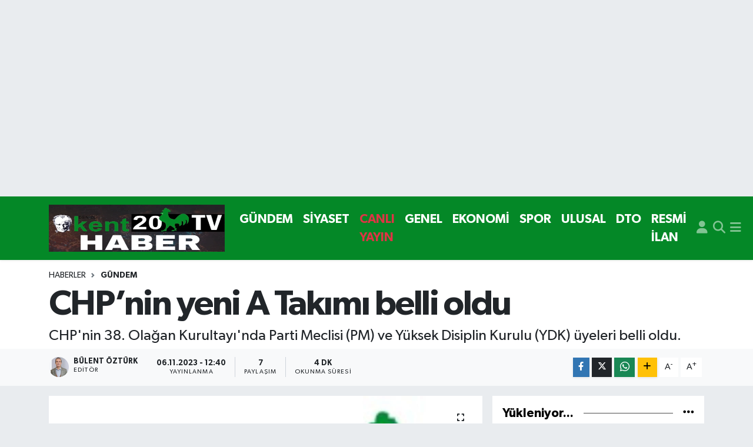

--- FILE ---
content_type: text/html; charset=UTF-8
request_url: https://www.kent20haber.com/chpnin-yeni-a-takimi-belli-oldu
body_size: 27622
content:
<!DOCTYPE html>
<html lang="tr" data-theme="flow">
<head>
<link rel="dns-prefetch" href="//www.kent20haber.com">
<link rel="dns-prefetch" href="//kent20habercom.teimg.com">
<link rel="dns-prefetch" href="//static.tebilisim.com">
<link rel="dns-prefetch" href="//www.googletagmanager.com">
<link rel="dns-prefetch" href="//www.facebook.com">
<link rel="dns-prefetch" href="//www.twitter.com">
<link rel="dns-prefetch" href="//www.instagram.com">
<link rel="dns-prefetch" href="//www.youtube.com">
<link rel="dns-prefetch" href="//www.w3.org">
<link rel="dns-prefetch" href="//x.com">
<link rel="dns-prefetch" href="//api.whatsapp.com">
<link rel="dns-prefetch" href="//www.linkedin.com">
<link rel="dns-prefetch" href="//pinterest.com">
<link rel="dns-prefetch" href="//t.me">
<link rel="dns-prefetch" href="//www.sozcu.com.tr">
<link rel="dns-prefetch" href="//tebilisim.com">
<link rel="dns-prefetch" href="//facebook.com">
<link rel="dns-prefetch" href="//twitter.com">

    <meta charset="utf-8">
<title>CHP’nin yeni A Takımı belli oldu - Denizli</title>
<meta name="description" content="CHP&#039;nin 38. Olağan Kurultayı&#039;nda Parti Meclisi (PM) ve Yüksek Disiplin Kurulu (YDK) üyeleri belli oldu.">
<link rel="canonical" href="https://www.kent20haber.com/chpnin-yeni-a-takimi-belli-oldu">
<meta name="viewport" content="width=device-width,initial-scale=1">
<meta name="X-UA-Compatible" content="IE=edge">
<meta name="robots" content="max-image-preview:large">
<meta name="theme-color" content="#048827">
<meta name="title" content="CHP’nin yeni A Takımı belli oldu">
<meta name="articleSection" content="news">
<meta name="datePublished" content="2023-11-06T12:40:00+03:00">
<meta name="dateModified" content="2023-11-06T12:40:00+03:00">
<meta name="articleAuthor" content="Bülent Öztürk">
<meta name="author" content="Bülent Öztürk">
<link rel="amphtml" href="https://www.kent20haber.com/chpnin-yeni-a-takimi-belli-oldu/amp">
<meta property="og:site_name" content="Denizli Kent 20 Haber">
<meta property="og:title" content="CHP’nin yeni A Takımı belli oldu">
<meta property="og:description" content="CHP&#039;nin 38. Olağan Kurultayı&#039;nda Parti Meclisi (PM) ve Yüksek Disiplin Kurulu (YDK) üyeleri belli oldu.">
<meta property="og:url" content="https://www.kent20haber.com/chpnin-yeni-a-takimi-belli-oldu">
<meta property="og:image" content="https://kent20habercom.teimg.com/crop/1280x720/kent20haber-com/uploads/2025/12/yazarlar/whatsapp-gorsel-2025-12-08-saat-141640-4cf8c141.jpg">
<meta property="og:image:width" content="1280">
<meta property="og:image:height" content="720">
<meta property="og:image:alt" content="CHP’nin yeni A Takımı belli oldu">
<meta property="og:article:published_time" content="2023-11-06T12:40:00+03:00">
<meta property="og:article:modified_time" content="2023-11-06T12:40:00+03:00">
<meta property="og:type" content="article">
<meta name="twitter:card" content="summary_large_image">
<meta name="twitter:site" content="@kent20Haber">
<meta name="twitter:title" content="CHP’nin yeni A Takımı belli oldu">
<meta name="twitter:description" content="CHP&#039;nin 38. Olağan Kurultayı&#039;nda Parti Meclisi (PM) ve Yüksek Disiplin Kurulu (YDK) üyeleri belli oldu.">
<meta name="twitter:image" content="https://kent20habercom.teimg.com/crop/1280x720/kent20haber-com/uploads/2025/12/yazarlar/whatsapp-gorsel-2025-12-08-saat-141640-4cf8c141.jpg">
<meta name="twitter:url" content="https://www.kent20haber.com/chpnin-yeni-a-takimi-belli-oldu">
<link rel="shortcut icon" type="image/x-icon" href="https://kent20habercom.teimg.com/kent20haber-com/uploads/2022/06/i.svg">
<link rel="manifest" href="https://www.kent20haber.com/manifest.json?v=6.6.4" />
<link rel="preload" href="https://static.tebilisim.com/flow/assets/css/font-awesome/fa-solid-900.woff2" as="font" type="font/woff2" crossorigin />
<link rel="preload" href="https://static.tebilisim.com/flow/assets/css/font-awesome/fa-brands-400.woff2" as="font" type="font/woff2" crossorigin />
<link rel="preload" href="https://static.tebilisim.com/flow/assets/css/weather-icons/font/weathericons-regular-webfont.woff2" as="font" type="font/woff2" crossorigin />
<link rel="preload" href="https://static.tebilisim.com/flow/vendor/te/fonts/gibson/Gibson-Bold.woff2" as="font" type="font/woff2" crossorigin />
<link rel="preload" href="https://static.tebilisim.com/flow/vendor/te/fonts/gibson/Gibson-BoldItalic.woff2" as="font" type="font/woff2" crossorigin />
<link rel="preload" href="https://static.tebilisim.com/flow/vendor/te/fonts/gibson/Gibson-Italic.woff2" as="font" type="font/woff2" crossorigin />
<link rel="preload" href="https://static.tebilisim.com/flow/vendor/te/fonts/gibson/Gibson-Light.woff2" as="font" type="font/woff2" crossorigin />
<link rel="preload" href="https://static.tebilisim.com/flow/vendor/te/fonts/gibson/Gibson-LightItalic.woff2" as="font" type="font/woff2" crossorigin />
<link rel="preload" href="https://static.tebilisim.com/flow/vendor/te/fonts/gibson/Gibson-SemiBold.woff2" as="font" type="font/woff2" crossorigin />
<link rel="preload" href="https://static.tebilisim.com/flow/vendor/te/fonts/gibson/Gibson-SemiBoldItalic.woff2" as="font" type="font/woff2" crossorigin />
<link rel="preload" href="https://static.tebilisim.com/flow/vendor/te/fonts/gibson/Gibson.woff2" as="font" type="font/woff2" crossorigin />


<link rel="preload" as="style" href="https://static.tebilisim.com/flow/vendor/te/fonts/gibson.css?v=6.6.4">
<link rel="stylesheet" href="https://static.tebilisim.com/flow/vendor/te/fonts/gibson.css?v=6.6.4">

<link rel="preload" as="image" href="https://kent20habercom.teimg.com/crop/1280x720/kent20haber-com/uploads/2025/12/yazarlar/whatsapp-gorsel-2025-12-08-saat-141640-4cf8c141.jpg">
<style>:root {
        --te-link-color: #333;
        --te-link-hover-color: #000;
        --te-font: "Gibson";
        --te-secondary-font: "Gibson";
        --te-h1-font-size: 60px;
        --te-color: #048827;
        --te-hover-color: #000000;
        --mm-ocd-width: 85%!important; /*  Mobil Menü Genişliği */
        --swiper-theme-color: var(--te-color)!important;
        --header-13-color: #ffc107;
    }</style><link rel="preload" as="style" href="https://static.tebilisim.com/flow/assets/vendor/bootstrap/css/bootstrap.min.css?v=6.6.4">
<link rel="stylesheet" href="https://static.tebilisim.com/flow/assets/vendor/bootstrap/css/bootstrap.min.css?v=6.6.4">
<link rel="preload" as="style" href="https://static.tebilisim.com/flow/assets/css/app6.6.4.min.css">
<link rel="stylesheet" href="https://static.tebilisim.com/flow/assets/css/app6.6.4.min.css">



<script type="application/ld+json">{"@context":"https:\/\/schema.org","@type":"WebSite","url":"https:\/\/www.kent20haber.com","potentialAction":{"@type":"SearchAction","target":"https:\/\/www.kent20haber.com\/arama?q={query}","query-input":"required name=query"}}</script>

<script type="application/ld+json">{"@context":"https:\/\/schema.org","@type":"NewsMediaOrganization","url":"https:\/\/www.kent20haber.com","name":"Denizli Kent 20 Haber","logo":"https:\/\/kent20habercom.teimg.com\/kent20haber-com\/uploads\/2024\/03\/2024\/mart\/whatsapp-gorsel-2024-03-22-saat-160553-00b31260.jpg","sameAs":["https:\/\/www.facebook.com\/kent20haber","https:\/\/www.twitter.com\/kent20Haber","Kent20haber","https:\/\/www.youtube.com\/Kent20Haber","https:\/\/www.instagram.com\/kent20haber"]}</script>

<script type="application/ld+json">{"@context":"https:\/\/schema.org","@graph":[{"@type":"SiteNavigationElement","name":"Ana Sayfa","url":"https:\/\/www.kent20haber.com","@id":"https:\/\/www.kent20haber.com"},{"@type":"SiteNavigationElement","name":"G\u00dcNDEM","url":"https:\/\/www.kent20haber.com\/gundem","@id":"https:\/\/www.kent20haber.com\/gundem"},{"@type":"SiteNavigationElement","name":"TEKNOLOJ\u0130","url":"https:\/\/www.kent20haber.com\/teknoloji","@id":"https:\/\/www.kent20haber.com\/teknoloji"},{"@type":"SiteNavigationElement","name":"\u00d6ZEL HABER","url":"https:\/\/www.kent20haber.com\/ozel-haber","@id":"https:\/\/www.kent20haber.com\/ozel-haber"},{"@type":"SiteNavigationElement","name":"SPOR","url":"https:\/\/www.kent20haber.com\/spor","@id":"https:\/\/www.kent20haber.com\/spor"},{"@type":"SiteNavigationElement","name":"EKONOM\u0130","url":"https:\/\/www.kent20haber.com\/ekonomi","@id":"https:\/\/www.kent20haber.com\/ekonomi"},{"@type":"SiteNavigationElement","name":"S\u0130YASET","url":"https:\/\/www.kent20haber.com\/siyaset","@id":"https:\/\/www.kent20haber.com\/siyaset"},{"@type":"SiteNavigationElement","name":"SA\u011eLIK","url":"https:\/\/www.kent20haber.com\/saglik","@id":"https:\/\/www.kent20haber.com\/saglik"},{"@type":"SiteNavigationElement","name":"YA\u015eAM","url":"https:\/\/www.kent20haber.com\/yasam","@id":"https:\/\/www.kent20haber.com\/yasam"},{"@type":"SiteNavigationElement","name":"E\u011e\u0130T\u0130M","url":"https:\/\/www.kent20haber.com\/egitim","@id":"https:\/\/www.kent20haber.com\/egitim"},{"@type":"SiteNavigationElement","name":"MAGAZ\u0130N","url":"https:\/\/www.kent20haber.com\/magazin","@id":"https:\/\/www.kent20haber.com\/magazin"},{"@type":"SiteNavigationElement","name":"B\u0130L\u0130M","url":"https:\/\/www.kent20haber.com\/bilim","@id":"https:\/\/www.kent20haber.com\/bilim"},{"@type":"SiteNavigationElement","name":"T\u0130CARET","url":"https:\/\/www.kent20haber.com\/ticaret","@id":"https:\/\/www.kent20haber.com\/ticaret"},{"@type":"SiteNavigationElement","name":"ASAY\u0130\u015e","url":"https:\/\/www.kent20haber.com\/asayis","@id":"https:\/\/www.kent20haber.com\/asayis"},{"@type":"SiteNavigationElement","name":"Yerel","url":"https:\/\/www.kent20haber.com\/yerel","@id":"https:\/\/www.kent20haber.com\/yerel"},{"@type":"SiteNavigationElement","name":"GENEL","url":"https:\/\/www.kent20haber.com\/genel","@id":"https:\/\/www.kent20haber.com\/genel"},{"@type":"SiteNavigationElement","name":"D\u0131\u015f Haberler","url":"https:\/\/www.kent20haber.com\/dis-haberler","@id":"https:\/\/www.kent20haber.com\/dis-haberler"},{"@type":"SiteNavigationElement","name":"HABERDE \u0130NSAN","url":"https:\/\/www.kent20haber.com\/haberde-insan","@id":"https:\/\/www.kent20haber.com\/haberde-insan"},{"@type":"SiteNavigationElement","name":"\u00c7EVRE","url":"https:\/\/www.kent20haber.com\/cevre","@id":"https:\/\/www.kent20haber.com\/cevre"},{"@type":"SiteNavigationElement","name":"K\u00fclt\u00fcr Sanat","url":"https:\/\/www.kent20haber.com\/kultur-sanat","@id":"https:\/\/www.kent20haber.com\/kultur-sanat"},{"@type":"SiteNavigationElement","name":"Politika","url":"https:\/\/www.kent20haber.com\/politika","@id":"https:\/\/www.kent20haber.com\/politika"},{"@type":"SiteNavigationElement","name":"Bilim, Teknoloji","url":"https:\/\/www.kent20haber.com\/bilim-teknoloji","@id":"https:\/\/www.kent20haber.com\/bilim-teknoloji"},{"@type":"SiteNavigationElement","name":"B\u0130L\u0130M VE TEKNOLOJ\u0130","url":"https:\/\/www.kent20haber.com\/bilim-ve-teknoloji","@id":"https:\/\/www.kent20haber.com\/bilim-ve-teknoloji"},{"@type":"SiteNavigationElement","name":"tan\u0131t\u0131m","url":"https:\/\/www.kent20haber.com\/tanitim","@id":"https:\/\/www.kent20haber.com\/tanitim"},{"@type":"SiteNavigationElement","name":"CANLI YAYIN","url":"https:\/\/www.kent20haber.com\/canli-yayin","@id":"https:\/\/www.kent20haber.com\/canli-yayin"},{"@type":"SiteNavigationElement","name":"Sokak R\u00f6portaj","url":"https:\/\/www.kent20haber.com\/sokak-roportaj","@id":"https:\/\/www.kent20haber.com\/sokak-roportaj"},{"@type":"SiteNavigationElement","name":"ASTROLOJ\u0130","url":"https:\/\/www.kent20haber.com\/astroloji","@id":"https:\/\/www.kent20haber.com\/astroloji"},{"@type":"SiteNavigationElement","name":"Ulusal","url":"https:\/\/www.kent20haber.com\/ulusal","@id":"https:\/\/www.kent20haber.com\/ulusal"},{"@type":"SiteNavigationElement","name":"DTO","url":"https:\/\/www.kent20haber.com\/dto-1","@id":"https:\/\/www.kent20haber.com\/dto-1"},{"@type":"SiteNavigationElement","name":"RESM\u0130 \u0130LAN","url":"https:\/\/www.kent20haber.com\/resmi-ilan","@id":"https:\/\/www.kent20haber.com\/resmi-ilan"},{"@type":"SiteNavigationElement","name":"K\u00fcnye","url":"https:\/\/www.kent20haber.com\/kunye","@id":"https:\/\/www.kent20haber.com\/kunye"},{"@type":"SiteNavigationElement","name":"CANLI YAYIN","url":"https:\/\/www.kent20haber.com\/kent-canli-yayin","@id":"https:\/\/www.kent20haber.com\/kent-canli-yayin"},{"@type":"SiteNavigationElement","name":"Gizlilik S\u00f6zle\u015fmesi","url":"https:\/\/www.kent20haber.com\/gizlilik-sozlesmesi","@id":"https:\/\/www.kent20haber.com\/gizlilik-sozlesmesi"},{"@type":"SiteNavigationElement","name":"Yazarlar","url":"https:\/\/www.kent20haber.com\/yazarlar","@id":"https:\/\/www.kent20haber.com\/yazarlar"},{"@type":"SiteNavigationElement","name":"Foto Galeri","url":"https:\/\/www.kent20haber.com\/foto-galeri","@id":"https:\/\/www.kent20haber.com\/foto-galeri"},{"@type":"SiteNavigationElement","name":"Video Galeri","url":"https:\/\/www.kent20haber.com\/video","@id":"https:\/\/www.kent20haber.com\/video"},{"@type":"SiteNavigationElement","name":"Biyografiler","url":"https:\/\/www.kent20haber.com\/biyografi","@id":"https:\/\/www.kent20haber.com\/biyografi"},{"@type":"SiteNavigationElement","name":"Seri \u0130lanlar","url":"https:\/\/www.kent20haber.com\/ilan","@id":"https:\/\/www.kent20haber.com\/ilan"},{"@type":"SiteNavigationElement","name":"Vefatlar","url":"https:\/\/www.kent20haber.com\/vefat","@id":"https:\/\/www.kent20haber.com\/vefat"},{"@type":"SiteNavigationElement","name":"R\u00f6portajlar","url":"https:\/\/www.kent20haber.com\/roportaj","@id":"https:\/\/www.kent20haber.com\/roportaj"},{"@type":"SiteNavigationElement","name":"Ac\u0131payam Bug\u00fcn, Yar\u0131n ve 1 Haftal\u0131k Hava Durumu Tahmini","url":"https:\/\/www.kent20haber.com\/acipayam-hava-durumu","@id":"https:\/\/www.kent20haber.com\/acipayam-hava-durumu"},{"@type":"SiteNavigationElement","name":"Ac\u0131payam Namaz Vakitleri","url":"https:\/\/www.kent20haber.com\/acipayam-namaz-vakitleri","@id":"https:\/\/www.kent20haber.com\/acipayam-namaz-vakitleri"},{"@type":"SiteNavigationElement","name":"Puan Durumu ve Fikst\u00fcr","url":"https:\/\/www.kent20haber.com\/futbol\/super-lig-puan-durumu-ve-fikstur","@id":"https:\/\/www.kent20haber.com\/futbol\/super-lig-puan-durumu-ve-fikstur"}]}</script>

<script type="application/ld+json">{"@context":"https:\/\/schema.org","@type":"BreadcrumbList","itemListElement":[{"@type":"ListItem","position":1,"item":{"@type":"Thing","@id":"https:\/\/www.kent20haber.com","name":"Haberler"}},{"@type":"ListItem","position":2,"item":{"@type":"Thing","@id":"https:\/\/www.kent20haber.com\/gundem","name":"G\u00dcNDEM"}},{"@type":"ListItem","position":3,"item":{"@type":"Thing","@id":"https:\/\/www.kent20haber.com\/chpnin-yeni-a-takimi-belli-oldu","name":"CHP\u2019nin yeni A Tak\u0131m\u0131 belli oldu"}}]}</script>
<script type="application/ld+json">{"@context":"https:\/\/schema.org","@type":"NewsArticle","headline":"CHP\u2019nin yeni A Tak\u0131m\u0131 belli oldu","articleSection":"G\u00dcNDEM","dateCreated":"2023-11-06T12:40:00+03:00","datePublished":"2023-11-06T12:40:00+03:00","dateModified":"2023-11-06T12:40:00+03:00","wordCount":510,"genre":"news","mainEntityOfPage":{"@type":"WebPage","@id":"https:\/\/www.kent20haber.com\/chpnin-yeni-a-takimi-belli-oldu"},"articleBody":"Ankara Spor Salonu\u2019nda ger\u00e7ekle\u015fen&nbsp;CHP&nbsp;Kurultay\u0131\u2019n\u0131n ikinci g\u00fcnde Parti Meclisi (PM) ve Y\u00fcksek Disiplin Kurulu (YDK) \u00fcye se\u00e7imleri yap\u0131ld\u0131.\r\n\r\n\u00d6ZG\u00dcR \u00d6ZEL ANAHTAR L\u0130STES\u0130NDE O \u0130S\u0130MLERE YER VERMED\u0130\r\n\r\nCHP Genel Ba\u015fkan\u0131 \u00d6zg\u00fcr \u00d6zel, kurmay ekibini belirlemek i\u00e7in 70 ki\u015filik bir anahtar liste haz\u0131rlad\u0131. \u00d6zel'in listesinde milletvekilleri ve \u00f6rg\u00fct\u00fcn a\u011f\u0131rl\u0131\u011f\u0131 dikkat \u00e7ekti.\r\n\r\nGen\u00e7lik ve kad\u0131n kollar\u0131ndan gelen isimleri anahtar listesine alan \u00d6zel'in listesinde \u0130stanbul B\u00fcy\u00fck\u015fehir Belediye Ba\u015fkan\u0131&nbsp;Ekrem \u0130mamo\u011flu'na yak\u0131n olan isimler de yer ald\u0131.\r\n\r\n\u00d6zel, kamuoyunda \u00e7oklu d\u00f6nem milletvekili olan ve tepki \u00e7eken isimlerin hi\u00e7 birini listesine almad\u0131.\r\n\r\n9 \u0130S\u0130M ANAHTAR L\u0130STEY\u0130 DELD\u0130\r\n\r\nKurulan 23 sand\u0131kta 1366 delege 60 ki\u015fiden olu\u015fan PM ve 15 ki\u015filik YDK \u00fcyelerinin se\u00e7imi i\u00e7in oy kullan\u0131ld\u0131. Sonu\u00e7lara g\u00f6re \u00d6zg\u00fcr \u00d6zel\u2019in anahtar listesini be\u015f ki\u015fi deldi. Bu isimler,\r\nAli Haydar Hakverdi, Mehmet T\u00fcm, Mustafa Ad\u0131g\u00fczel, M\u00fcslim Sar\u0131, Necdet Sara\u00e7, Nevaf Bilek, O\u011fuz Kaan Sal\u0131c\u0131, Orhan Sar\u0131bal ve Semra Din\u00e7er oldu. Sal\u0131c\u0131\u2019n\u0131n kad\u0131n ve gen\u00e7lik kotas\u0131 nedeniyle PM\u2019ye giremeyece\u011fi belirtiliyor.\r\n\r\n\u0130\u015fte oylama sonras\u0131 belirlenen CHP\u2019nin yeni A Tak\u0131m\u0131:\r\n\r\nParti Meclisi \u00dcyeleri\r\n\r\n\r\n G\u00f6khan Zeybek\r\n \u00d6zg\u00fcr Karabat\r\n Bedirhan Berk Do\u011fru\r\n Ozan I\u015f\u0131k\r\n Deniz Y\u00fccel\r\n Gamze Ta\u015f\u00e7\u0131er\r\n Murat Bakan\r\n Suat \u00d6z\u00e7a\u011fda\u015f\r\n Cem Ayd\u0131n\r\n Baki Ayd\u00f6ner\r\n Ensar Aytekin\r\n M. G\u00fcl \u00c7ift\u00e7i Binici\r\n Selin Sayek B\u00f6ke\r\n Canan Ta\u015fer\r\n P\u0131nar Uzun Okakin\r\n Mahir Y\u00fcksel\r\n Erhan Adem\r\n Burhanettin Bulut\r\n Ecevit Kele\u015f\r\n Ali Abbas Ert\u00fcrk\r\n Hikmet Erbilgin\r\n Ali Haydar F\u0131rat\r\n B\u00fclent Nuri \u00c7avu\u015fo\u011flu\r\n H\u00fcseyin Ya\u015far\r\n Berker Esen\r\n Ula\u015f Karasu\r\n M\u00fcslim Sar\u0131\r\n Deniz Yavuzy\u0131lmaz\r\n Zeliha Aksaz \u015eahbaz\r\n \u00d6zg\u00fcr Ceylan\r\n Hikmet Yal\u0131n Hal\u0131c\u0131\r\n Erbil Ayd\u0131nl\u0131k\r\n Sevgi K\u0131l\u0131\u00e7\r\n Yal\u00e7\u0131n G\u00f6rg\u00f6z\r\n Orhan Sar\u0131bal\r\n Turgay \u00d6zcan\r\n Melisa U\u011fura\u015f\r\n Mehmet T\u00fcm\r\n Ali Haydar Hakverdi\r\n Mehmet Necati Ya\u011fc\u0131\r\n Sinem K\u0131r\u00e7i\u00e7ek\r\n Mustafa Sezgin Tanr\u0131kulu\r\n \u0130smail Atakan \u00dcnver\r\n Semra Din\u00e7er\r\n Nevaf Bilek\r\n H\u00fcseyin Can G\u00fcner\r\n Ahmet Hakan Uyan\u0131k\r\n Bora Terzi\r\n Ertan Akbaba\r\n Dursun Bulut\r\n O\u011fuz Kaan Sal\u0131c\u0131\r\n \u015eeng\u00fcl Ye\u015fildal\r\n\r\n\r\nBilim K\u00fclt\u00fcr Sanat Platformu \u00dcyeleri\r\n\r\n\r\n Yank\u0131 Ba\u011fc\u0131o\u011flu\r\n Yal\u00e7\u0131n Karatepe\r\n Volkan Demir\r\n Baran Bozo\u011flu\r\n \u0130lhan Uzgel\r\n G\u00fcl\u015fah Deniz Atalar\r\n Fethi A\u00e7\u0131kel\r\n G\u00f6k\u00e7e G\u00f6k\u00e7en\r\n\r\n\r\nY\u00fcksek Disiplin Kurulu \u00dcyeleri\r\n\r\n\r\n Ay\u00e7a Akpek \u015eenay\r\n Esin Fatma Temel\r\n H\u00fcmeyra Akku\u015f Sand\u0131kl\u0131\r\n \u0130smail Emre Telci\r\n Ekincan Aksoy\r\n \u00d6zkan Tice\r\n Aysem G\u00fclmez\r\n Deniz \u00c7ak\u0131r\r\n S\u00fcleyman B\u00fclb\u00fcl\r\n Deniz Demir\u00f6z\r\n Nurdan Y\u00fccal\r\n Turan Ta\u015fk\u0131n \u00d6zer\r\n Ali Balta\r\n \u00d6zg\u00fcr Sa\u011flam\r\n Remzi Kazmaz\r\n\r\n\r\n* \u0130simler ald\u0131klar\u0131 oy say\u0131s\u0131na g\u00f6re s\u0131ralanm\u0131\u015ft\u0131r.\r\n\r\n**&nbsp;Kad\u0131n ve gen\u00e7lik kotas\u0131 sonras\u0131 PM\u2019deki 6 isim de\u011fi\u015fecek.","description":"CHP'nin 38. Ola\u011fan Kurultay\u0131'nda Parti Meclisi (PM) ve Y\u00fcksek Disiplin Kurulu (YDK) \u00fcyeleri belli oldu.","inLanguage":"tr-TR","keywords":[],"image":{"@type":"ImageObject","url":"https:\/\/kent20habercom.teimg.com\/crop\/1280x720\/kent20haber-com\/uploads\/2025\/12\/yazarlar\/whatsapp-gorsel-2025-12-08-saat-141640-4cf8c141.jpg","width":"1280","height":"720","caption":"CHP\u2019nin yeni A Tak\u0131m\u0131 belli oldu"},"publishingPrinciples":"https:\/\/www.kent20haber.com\/gizlilik-sozlesmesi","isFamilyFriendly":"http:\/\/schema.org\/True","isAccessibleForFree":"http:\/\/schema.org\/True","publisher":{"@type":"Organization","name":"Denizli Kent 20 Haber","image":"https:\/\/kent20habercom.teimg.com\/kent20haber-com\/uploads\/2024\/03\/2024\/mart\/whatsapp-gorsel-2024-03-22-saat-160553-00b31260.jpg","logo":{"@type":"ImageObject","url":"https:\/\/kent20habercom.teimg.com\/kent20haber-com\/uploads\/2024\/03\/2024\/mart\/whatsapp-gorsel-2024-03-22-saat-160553-00b31260.jpg","width":"640","height":"375"}},"author":{"@type":"Person","name":"B\u00fclent \u00d6zt\u00fcrk","honorificPrefix":"","jobTitle":"","url":null}}</script>





<script async src="https://www.googletagmanager.com/gtag/js?id=G-7YJBF10L1T"></script>
<script>
  window.dataLayer = window.dataLayer || [];
  function gtag(){dataLayer.push(arguments);}
  gtag('js', new Date());

  gtag('config', 'G-7YJBF10L1T');
</script>






</head>




<body class="d-flex flex-column min-vh-100">

    <div id="ad_152" data-channel="152" data-advert="temedya" data-rotation="120" class="d-none d-sm-flex flex-column align-items-center justify-content-start text-center mx-auto overflow-hidden my-3" data-affix="0" style="width: 1235px;height: 300px;" data-width="1235" data-height="300"></div><div id="ad_152_mobile" data-channel="152" data-advert="temedya" data-rotation="120" class="d-flex d-sm-none flex-column align-items-center justify-content-start text-center mx-auto overflow-hidden my-3" data-affix="0" style="width: 400px;height: 100px;" data-width="400" data-height="100"></div>
    

    <header class="header-5">
    <nav class="main-menu navbar navbar-expand navbar-dark bg-te-color shadow-sm py-2">
        <div class="container">
            <div class="d-lg-none">
                <a href="#menu" title="Ana Menü"><i class="fa fa-bars fa-lg text-white-50"></i></a>
            </div>
                        <a class="navbar-brand me-0" href="/" title="Denizli Kent 20 Haber">
                <img src="https://kent20habercom.teimg.com/kent20haber-com/uploads/2024/03/2024/mart/whatsapp-gorsel-2024-03-22-saat-160553-00b31260.jpg" alt="Denizli Kent 20 Haber" width="299" height="40" class="light-mode img-fluid flow-logo">
<img src="https://kent20habercom.teimg.com/kent20haber-com/uploads/2024/03/2024/mart/whatsapp-gorsel-2024-03-22-saat-160553-00b31260.jpg" alt="Denizli Kent 20 Haber" width="299" height="40" class="dark-mode img-fluid flow-logo d-none">

            </a>
                        <ul  class="main-menu navbar-nav me-auto d-none d-lg-inline-flex lead ms-3 fw-semibold">
        <li class="nav-item   ">
        <a href="/gundem" class="nav-link text-white" target="_self" title="GÜNDEM">GÜNDEM</a>
        
    </li>
        <li class="nav-item   ">
        <a href="/siyaset" class="nav-link text-white" target="_self" title="SİYASET">SİYASET</a>
        
    </li>
        <li class="nav-item   ">
        <a href="/canli-yayin" class="nav-link text-danger" target="_self" title="CANLI YAYIN">CANLI YAYIN</a>
        
    </li>
        <li class="nav-item   ">
        <a href="/genel" class="nav-link text-white" target="_self" title="GENEL">GENEL</a>
        
    </li>
        <li class="nav-item   ">
        <a href="/ekonomi" class="nav-link text-white" target="_self" title="EKONOMİ">EKONOMİ</a>
        
    </li>
        <li class="nav-item   ">
        <a href="/spor" class="nav-link text-white" target="_self" title="SPOR">SPOR</a>
        
    </li>
        <li class="nav-item   ">
        <a href="/ulusal" class="nav-link text-white" target="_self" title="ULUSAL">ULUSAL</a>
        
    </li>
        <li class="nav-item   ">
        <a href="/dto-1" class="nav-link text-white" target="_self" title="DTO">DTO</a>
        
    </li>
        <li class="nav-item   ">
        <a href="/resmi-ilan" class="nav-link text-white" target="_self" title="RESMİ İLAN">RESMİ İLAN</a>
        
    </li>
    </ul>

            <ul class="navigation-menu navbar-nav d-flex align-items-center">
                <li class="nav-item d-none d-lg-block">
                    <a href="/member/login" class="nav-link p-0 ms-2" title="Üyelik Girişi" target="_blank">
                        <i class="fa fa-user fa-lg text-white-50"></i>
                    </a>
                </li>
                <li class="nav-item">
                    <a href="/arama" class="nav-link p-0 ms-2" title="Ara">
                        <i class="fa fa-search fa-lg text-white-50"></i>
                    </a>
                </li>
                
                <li class="nav-item dropdown d-none d-lg-block position-static">
                    <a class="nav-link p-0 ms-2 text-white-50" data-bs-toggle="dropdown" href="#" aria-haspopup="true" aria-expanded="false" title="Ana Menü"><i class="fa fa-bars fa-lg"></i></a>
                    <div class="mega-menu dropdown-menu dropdown-menu-end text-capitalize shadow-lg border-0 rounded-0">

    <div class="row g-3 small p-3">

                <div class="col">
            <div class="extra-sections bg-light p-3 border">
                <a href="https://www.kent20haber.com/denizli-nobetci-eczaneler" title="Denizli Nöbetçi Eczaneler" class="d-block border-bottom pb-2 mb-2" target="_self"><i class="fa-solid fa-capsules me-2"></i>Denizli Nöbetçi Eczaneler</a>
<a href="https://www.kent20haber.com/denizli-hava-durumu" title="Denizli Hava Durumu" class="d-block border-bottom pb-2 mb-2" target="_self"><i class="fa-solid fa-cloud-sun me-2"></i>Denizli Hava Durumu</a>
<a href="https://www.kent20haber.com/denizli-namaz-vakitleri" title="Denizli Namaz Vakitleri" class="d-block border-bottom pb-2 mb-2" target="_self"><i class="fa-solid fa-mosque me-2"></i>Denizli Namaz Vakitleri</a>
<a href="https://www.kent20haber.com/denizli-trafik-durumu" title="Denizli Trafik Yoğunluk Haritası" class="d-block border-bottom pb-2 mb-2" target="_self"><i class="fa-solid fa-car me-2"></i>Denizli Trafik Yoğunluk Haritası</a>
<a href="https://www.kent20haber.com/futbol/super-lig-puan-durumu-ve-fikstur" title="Süper Lig Puan Durumu ve Fikstür" class="d-block border-bottom pb-2 mb-2" target="_self"><i class="fa-solid fa-chart-bar me-2"></i>Süper Lig Puan Durumu ve Fikstür</a>
<a href="https://www.kent20haber.com/tum-mansetler" title="Tüm Manşetler" class="d-block border-bottom pb-2 mb-2" target="_self"><i class="fa-solid fa-newspaper me-2"></i>Tüm Manşetler</a>
<a href="https://www.kent20haber.com/sondakika-haberleri" title="Son Dakika Haberleri" class="d-block border-bottom pb-2 mb-2" target="_self"><i class="fa-solid fa-bell me-2"></i>Son Dakika Haberleri</a>

            </div>
        </div>
        
        <div class="col">
        <a href="/gundem" class="d-block border-bottom  pb-2 mb-2" target="_self" title="GÜNDEM">GÜNDEM</a>
            <a href="/siyaset" class="d-block border-bottom  pb-2 mb-2" target="_self" title="SİYASET">SİYASET</a>
            <a href="/canli-yayin" class="d-block border-bottom  pb-2 mb-2" target="_self" title="CANLI YAYIN">CANLI YAYIN</a>
            <a href="/genel" class="d-block border-bottom  pb-2 mb-2" target="_self" title="GENEL">GENEL</a>
            <a href="/ekonomi" class="d-block border-bottom  pb-2 mb-2" target="_self" title="EKONOMİ">EKONOMİ</a>
            <a href="/spor" class="d-block border-bottom  pb-2 mb-2" target="_self" title="SPOR">SPOR</a>
            <a href="/ulusal" class="d-block  pb-2 mb-2" target="_self" title="ULUSAL">ULUSAL</a>
        </div><div class="col">
            <a href="/dto-1" class="d-block border-bottom  pb-2 mb-2" target="_self" title="DTO">DTO</a>
            <a href="/resmi-ilan" class="d-block border-bottom  pb-2 mb-2" target="_self" title="RESMİ İLAN">RESMİ İLAN</a>
        </div>
<div class="col">
        <a href="/egitim" class="d-block border-bottom  pb-2 mb-2" target="_self" title="EĞİTİM">EĞİTİM</a>
            <a href="/asayis" class="d-block border-bottom  pb-2 mb-2" target="_self" title="ASAYİŞ">ASAYİŞ</a>
            <a href="/yerel" class="d-block border-bottom  pb-2 mb-2" target="_self" title="Yerel">Yerel</a>
            <a href="/ozel-haber" class="d-block border-bottom  pb-2 mb-2" target="_self" title="ÖZEL HABER">ÖZEL HABER</a>
            <a href="/teknoloji" class="d-block border-bottom  pb-2 mb-2" target="_self" title="TEKNOLOJİ">TEKNOLOJİ</a>
            <a href="/yasam" class="d-block border-bottom  pb-2 mb-2" target="_self" title="YAŞAM">YAŞAM</a>
            <a href="/magazin" class="d-block  pb-2 mb-2" target="_self" title="MAGAZİN">MAGAZİN</a>
        </div><div class="col">
            <a href="/bilim" class="d-block border-bottom  pb-2 mb-2" target="_self" title="BİLİM">BİLİM</a>
            <a href="/ticaret" class="d-block border-bottom  pb-2 mb-2" target="_self" title="TİCARET">TİCARET</a>
            <a href="/dis-haberler" class="d-block border-bottom  pb-2 mb-2" target="_self" title="Dış Haberler">Dış Haberler</a>
            <a href="/haberde-insan" class="d-block border-bottom  pb-2 mb-2" target="_self" title="HABERDE İNSAN">HABERDE İNSAN</a>
            <a href="/cevre" class="d-block border-bottom  pb-2 mb-2" target="_self" title="ÇEVRE">ÇEVRE</a>
            <a href="/kultur-sanat" class="d-block border-bottom  pb-2 mb-2" target="_self" title="Kültür Sanat">Kültür Sanat</a>
            <a href="/politika" class="d-block  pb-2 mb-2" target="_self" title="Politika">Politika</a>
        </div><div class="col">
            <a href="/bilim-teknoloji" class="d-block border-bottom  pb-2 mb-2" target="_self" title="Bilim, Teknoloji">Bilim, Teknoloji</a>
            <a href="/bilim-ve-teknoloji" class="d-block border-bottom  pb-2 mb-2" target="_self" title="BİLİM VE TEKNOLOJİ">BİLİM VE TEKNOLOJİ</a>
        </div>


    </div>

    <div class="p-3 bg-light">
                <a class="me-3"
            href="https://www.facebook.com/kent20haber" target="_blank" rel="nofollow noreferrer noopener"><i class="fab fa-facebook me-2 text-navy"></i> Facebook</a>
                        <a class="me-3"
            href="https://www.twitter.com/kent20Haber" target="_blank" rel="nofollow noreferrer noopener"><i class="fab fa-x-twitter "></i> Twitter</a>
                        <a class="me-3"
            href="https://www.instagram.com/kent20haber" target="_blank" rel="nofollow noreferrer noopener"><i class="fab fa-instagram me-2 text-magenta"></i> Instagram</a>
                        <a class="me-3"
            href="Kent20haber" target="_blank" rel="nofollow noreferrer noopener"><i class="fab fa-linkedin me-2 text-navy"></i> Linkedin</a>
                        <a class="me-3"
            href="https://www.youtube.com/Kent20Haber" target="_blank" rel="nofollow noreferrer noopener"><i class="fab fa-youtube me-2 text-danger"></i> Youtube</a>
                                                    </div>

    <div class="mega-menu-footer p-2 bg-te-color">
        <a class="dropdown-item text-white" href="/kunye" title="Künye"><i class="fa fa-id-card me-2"></i> Künye</a>
        <a class="dropdown-item text-white" href="/iletisim" title="İletişim"><i class="fa fa-envelope me-2"></i> İletişim</a>
        <a class="dropdown-item text-white" href="/rss-baglantilari" title="RSS Bağlantıları"><i class="fa fa-rss me-2"></i> RSS Bağlantıları</a>
        <a class="dropdown-item text-white" href="/member/login" title="Üyelik Girişi"><i class="fa fa-user me-2"></i> Üyelik Girişi</a>
    </div>


</div>

                </li>
            </ul>
        </div>
    </nav>
    <ul  class="mobile-categories d-lg-none list-inline bg-white">
        <li class="list-inline-item">
        <a href="/gundem" class="text-dark" target="_self" title="GÜNDEM">
                GÜNDEM
        </a>
    </li>
        <li class="list-inline-item">
        <a href="/siyaset" class="text-dark" target="_self" title="SİYASET">
                SİYASET
        </a>
    </li>
        <li class="list-inline-item">
        <a href="/canli-yayin" class="text-danger" target="_self" title="CANLI YAYIN">
                CANLI YAYIN
        </a>
    </li>
        <li class="list-inline-item">
        <a href="/genel" class="text-dark" target="_self" title="GENEL">
                GENEL
        </a>
    </li>
        <li class="list-inline-item">
        <a href="/ekonomi" class="text-dark" target="_self" title="EKONOMİ">
                EKONOMİ
        </a>
    </li>
        <li class="list-inline-item">
        <a href="/spor" class="text-dark" target="_self" title="SPOR">
                SPOR
        </a>
    </li>
        <li class="list-inline-item">
        <a href="/ulusal" class="text-dark" target="_self" title="ULUSAL">
                ULUSAL
        </a>
    </li>
        <li class="list-inline-item">
        <a href="/dto-1" class="text-dark" target="_self" title="DTO">
                DTO
        </a>
    </li>
        <li class="list-inline-item">
        <a href="/resmi-ilan" class="text-dark" target="_self" title="RESMİ İLAN">
                RESMİ İLAN
        </a>
    </li>
    </ul>


</header>






<main class="single overflow-hidden" style="min-height: 300px">

            <script>
document.addEventListener("DOMContentLoaded", function () {
    if (document.querySelector('.bik-ilan-detay')) {
        document.getElementById('story-line').style.display = 'none';
    }
});
</script>
<section id="story-line" class="d-md-none bg-white" data-widget-unique-key="">
    <script>
        var story_items = [{"id":"gundem","photo":"https:\/\/kent20habercom.teimg.com\/crop\/200x200\/kent20haber-com\/uploads\/2026\/01\/2026-yili\/ocak-ayi\/haber-manseti-2026-01-20t185105391.png","name":"G\u00dcNDEM","items":[{"id":44614,"type":"photo","length":10,"src":"https:\/\/kent20habercom.teimg.com\/crop\/720x1280\/kent20haber-com\/uploads\/2026\/01\/2026-yili\/ocak-ayi\/haber-manseti-2026-01-20t185105391.png","link":"https:\/\/www.kent20haber.com\/umre-donusu-aci-kayip","linkText":"Umre D\u00f6n\u00fc\u015f\u00fc Ac\u0131 Kay\u0131p","time":1768922340},{"id":44613,"type":"photo","length":10,"src":"https:\/\/kent20habercom.teimg.com\/crop\/720x1280\/kent20haber-com\/uploads\/2026\/01\/2026-yili\/ocak-ayi\/haber-manseti-2026-01-20t171622942.png","link":"https:\/\/www.kent20haber.com\/merkezefendide-karne-senligi","linkText":"Merkezefendi\u2019de Karne \u015eenli\u011fi","time":1768914120},{"id":44610,"type":"photo","length":10,"src":"https:\/\/kent20habercom.teimg.com\/crop\/720x1280\/kent20haber-com\/uploads\/2026\/01\/2026-yili\/ocak-ayi\/haber-manseti-5-5.png","link":"https:\/\/www.kent20haber.com\/bagbasi-genclik-merkezi-is-yerleri-ihaleye-cikiyor","linkText":"Ba\u011fba\u015f\u0131 Gen\u00e7lik Merkezi \u0130\u015f Yerleri \u0130haleye \u00c7\u0131k\u0131yor","time":1768913580},{"id":44609,"type":"photo","length":10,"src":"https:\/\/kent20habercom.teimg.com\/crop\/720x1280\/kent20haber-com\/uploads\/2026\/01\/2026-yili\/ocak-ayi\/haber-manseti-4-6.png","link":"https:\/\/www.kent20haber.com\/denizli-itfaiyesi-guven-verdi","linkText":"Denizli \u0130tfaiyesi G\u00fcven Verdi","time":1768909320},{"id":44608,"type":"photo","length":10,"src":"https:\/\/kent20habercom.teimg.com\/crop\/720x1280\/kent20haber-com\/uploads\/2026\/01\/2026-yili\/ocak-ayi\/haber-manseti-2026-01-20t143634059.png","link":"https:\/\/www.kent20haber.com\/civrilde-hizmet-seferberligi","linkText":"\u00c7ivril\u2019de Hizmet Seferberli\u011fi","time":1768908360},{"id":44605,"type":"photo","length":10,"src":"https:\/\/kent20habercom.teimg.com\/crop\/720x1280\/kent20haber-com\/uploads\/2026\/01\/2026-yili\/ocak-ayi\/haber-manseti-3-7.png","link":"https:\/\/www.kent20haber.com\/honazda-7-mahalleye-32-milyonluk-su-yatirimi","linkText":"Honaz\u2019da 7 Mahalleye 32 Milyonluk Su Yat\u0131r\u0131m\u0131","time":1768907880},{"id":44603,"type":"photo","length":10,"src":"https:\/\/kent20habercom.teimg.com\/crop\/720x1280\/kent20haber-com\/uploads\/2026\/01\/2026-yili\/ocak-ayi\/haber-manseti-2026-01-20t132916944.png","link":"https:\/\/www.kent20haber.com\/kalbi-sagda-yonu-kabeye","linkText":"Kalbi Sa\u011fda, Y\u00f6n\u00fc K\u00e2be\u2019ye","time":1768904400},{"id":44601,"type":"photo","length":10,"src":"https:\/\/kent20habercom.teimg.com\/crop\/720x1280\/kent20haber-com\/uploads\/2026\/01\/2026-yili\/ocak-ayi\/haber-manseti-14.png","link":"https:\/\/www.kent20haber.com\/addden-ataturksuz-mufredat-tepkisi","linkText":"ADD\u2019den \u201cAtat\u00fcrks\u00fcz M\u00fcfredat\u201d Tepkisi","time":1768903620},{"id":44599,"type":"photo","length":10,"src":"https:\/\/kent20habercom.teimg.com\/crop\/720x1280\/kent20haber-com\/uploads\/2026\/01\/2026-yili\/ocak-ayi\/haber-manseti-2026-01-20t123531089.png","link":"https:\/\/www.kent20haber.com\/beyagacta-cocuk-senligi","linkText":"Beya\u011fa\u00e7\u2019ta \u00c7ocuk \u015eenli\u011fi","time":1768901280},{"id":44598,"type":"photo","length":10,"src":"https:\/\/kent20habercom.teimg.com\/crop\/720x1280\/kent20haber-com\/uploads\/2026\/01\/2026-yili\/ocak-ayi\/haber-manseti-1-5.png","link":"https:\/\/www.kent20haber.com\/mermer-atolyesinde-egzotik-tavuk-uretiyor","linkText":"Mermer At\u00f6lyesinde Egzotik Tavuk \u00dcretiyor","time":1768901220},{"id":44596,"type":"photo","length":10,"src":"https:\/\/kent20habercom.teimg.com\/crop\/720x1280\/kent20haber-com\/uploads\/2026\/01\/2026-yili\/haber-manseti-4.png","link":"https:\/\/www.kent20haber.com\/denizlide-toplu-tasimaya-zam","linkText":"Denizli\u2019de Toplu Ta\u015f\u0131maya Zam","time":1768899660},{"id":44595,"type":"photo","length":10,"src":"https:\/\/kent20habercom.teimg.com\/crop\/720x1280\/kent20haber-com\/uploads\/2026\/01\/2026-yili\/ocak-ayi\/haber-manseti-20260120-010424-0000.png","link":"https:\/\/www.kent20haber.com\/model-fabrika-denizlide-tam-not-aldi","linkText":"Model Fabrika Denizli\u2019de Tam Not Ald\u0131","time":1768859520},{"id":44594,"type":"photo","length":10,"src":"https:\/\/kent20habercom.teimg.com\/crop\/720x1280\/kent20haber-com\/uploads\/2026\/01\/2026-yili\/ocak-ayi\/haber-manseti-2026-01-19t141453823.png","link":"https:\/\/www.kent20haber.com\/civrilde-cocuklara-yariyil-tatili-senligi","linkText":"\u00c7ivril\u2019de \u00c7ocuklara Yar\u0131y\u0131l Tatili \u015eenli\u011fi","time":1768820400},{"id":44590,"type":"photo","length":10,"src":"https:\/\/kent20habercom.teimg.com\/crop\/720x1280\/kent20haber-com\/uploads\/2026\/01\/2026-yili\/ocak-ayi\/haber-manseti-9-2.png","link":"https:\/\/www.kent20haber.com\/keklik-ve-tavsan-avi-kapandi","linkText":"Keklik ve Tav\u015fan Av\u0131 Kapand\u0131","time":1768817640},{"id":44587,"type":"photo","length":10,"src":"https:\/\/kent20habercom.teimg.com\/crop\/720x1280\/kent20haber-com\/uploads\/2026\/01\/2026-yili\/ocak-ayi\/haber-manseti-2026-01-19t125405506.png","link":"https:\/\/www.kent20haber.com\/denizlili-mustafa-acun-kilictan-cifte-madalya","linkText":"Denizlili Mustafa Acun K\u0131l\u0131\u00e7\u2019tan \u00c7ifte Madalya","time":1768815660},{"id":44584,"type":"photo","length":10,"src":"https:\/\/kent20habercom.teimg.com\/crop\/720x1280\/kent20haber-com\/uploads\/2026\/01\/2026-yili\/ocak-ayi\/haber-manseti-7-2.png","link":"https:\/\/www.kent20haber.com\/vali-kosgerden-ilk-mesajlar","linkText":"Vali K\u00f6\u015fger\u2019den \u0130lk Mesajlar","time":1768814220},{"id":44578,"type":"photo","length":10,"src":"https:\/\/kent20habercom.teimg.com\/crop\/720x1280\/kent20haber-com\/uploads\/2026\/01\/2026-yili\/ocak-ayi\/haber-manseti-2026-01-19t120204464.png","link":"https:\/\/www.kent20haber.com\/ibrahim-kayaslanin-olumunde-cinayet-suphesi","linkText":"\u0130brahim Kayaslan\u2019\u0131n \u00d6l\u00fcm\u00fcnde Cinayet \u015e\u00fcphesi","time":1768812780},{"id":44581,"type":"photo","length":10,"src":"https:\/\/kent20habercom.teimg.com\/crop\/720x1280\/kent20haber-com\/uploads\/2026\/01\/2026-yili\/ocak-ayi\/haber-manseti-6-2.png","link":"https:\/\/www.kent20haber.com\/guneyde-120-avci-domuz-avinda-bulustu","linkText":"G\u00fcney\u2019de 120 Avc\u0131 Domuz Av\u0131nda Bulu\u015ftu","time":1768812600},{"id":44571,"type":"photo","length":10,"src":"https:\/\/kent20habercom.teimg.com\/crop\/720x1280\/kent20haber-com\/uploads\/2026\/01\/2026-yili\/ocak-ayi\/haber-manseti-4-5.png","link":"https:\/\/www.kent20haber.com\/baskan-sezayi-putun-umre-yolunda","linkText":"Ba\u015fkan Sezayi P\u00fct\u00fcn Umre Yolunda","time":1768810680},{"id":44572,"type":"photo","length":10,"src":"https:\/\/kent20habercom.teimg.com\/crop\/720x1280\/kent20haber-com\/uploads\/2026\/01\/2026-yili\/ocak-ayi\/haber-manseti-2026-01-19t112352505.png","link":"https:\/\/www.kent20haber.com\/a-parti-ust-yonetimi-denizlide-sahaya-indi","linkText":"A Parti \u00dcst Y\u00f6netimi Denizli\u2019de Sahaya \u0130ndi","time":1768808640}]},{"id":"asayis","photo":"https:\/\/kent20habercom.teimg.com\/crop\/200x200\/kent20haber-com\/uploads\/2026\/01\/2026-yili\/ocak-ayi\/haber-manseti-2026-01-20t185105391.png","name":"ASAY\u0130\u015e","items":[{"id":44614,"type":"photo","length":10,"src":"https:\/\/kent20habercom.teimg.com\/crop\/720x1280\/kent20haber-com\/uploads\/2026\/01\/2026-yili\/ocak-ayi\/haber-manseti-2026-01-20t185105391.png","link":"https:\/\/www.kent20haber.com\/umre-donusu-aci-kayip","linkText":"Umre D\u00f6n\u00fc\u015f\u00fc Ac\u0131 Kay\u0131p","time":1768922340},{"id":44609,"type":"photo","length":10,"src":"https:\/\/kent20habercom.teimg.com\/crop\/720x1280\/kent20haber-com\/uploads\/2026\/01\/2026-yili\/ocak-ayi\/haber-manseti-4-6.png","link":"https:\/\/www.kent20haber.com\/denizli-itfaiyesi-guven-verdi","linkText":"Denizli \u0130tfaiyesi G\u00fcven Verdi","time":1768909320},{"id":44578,"type":"photo","length":10,"src":"https:\/\/kent20habercom.teimg.com\/crop\/720x1280\/kent20haber-com\/uploads\/2026\/01\/2026-yili\/ocak-ayi\/haber-manseti-2026-01-19t120204464.png","link":"https:\/\/www.kent20haber.com\/ibrahim-kayaslanin-olumunde-cinayet-suphesi","linkText":"\u0130brahim Kayaslan\u2019\u0131n \u00d6l\u00fcm\u00fcnde Cinayet \u015e\u00fcphesi","time":1768812780}]},{"id":"yerel","photo":"https:\/\/kent20habercom.teimg.com\/crop\/200x200\/kent20haber-com\/uploads\/2026\/01\/2026-yili\/ocak-ayi\/haber-manseti-2026-01-20t185105391.png","name":"Yerel","items":[{"id":44614,"type":"photo","length":10,"src":"https:\/\/kent20habercom.teimg.com\/crop\/720x1280\/kent20haber-com\/uploads\/2026\/01\/2026-yili\/ocak-ayi\/haber-manseti-2026-01-20t185105391.png","link":"https:\/\/www.kent20haber.com\/umre-donusu-aci-kayip","linkText":"Umre D\u00f6n\u00fc\u015f\u00fc Ac\u0131 Kay\u0131p","time":1768922340},{"id":44613,"type":"photo","length":10,"src":"https:\/\/kent20habercom.teimg.com\/crop\/720x1280\/kent20haber-com\/uploads\/2026\/01\/2026-yili\/ocak-ayi\/haber-manseti-2026-01-20t171622942.png","link":"https:\/\/www.kent20haber.com\/merkezefendide-karne-senligi","linkText":"Merkezefendi\u2019de Karne \u015eenli\u011fi","time":1768914120},{"id":44608,"type":"photo","length":10,"src":"https:\/\/kent20habercom.teimg.com\/crop\/720x1280\/kent20haber-com\/uploads\/2026\/01\/2026-yili\/ocak-ayi\/haber-manseti-2026-01-20t143634059.png","link":"https:\/\/www.kent20haber.com\/civrilde-hizmet-seferberligi","linkText":"\u00c7ivril\u2019de Hizmet Seferberli\u011fi","time":1768908360},{"id":44605,"type":"photo","length":10,"src":"https:\/\/kent20habercom.teimg.com\/crop\/720x1280\/kent20haber-com\/uploads\/2026\/01\/2026-yili\/ocak-ayi\/haber-manseti-3-7.png","link":"https:\/\/www.kent20haber.com\/honazda-7-mahalleye-32-milyonluk-su-yatirimi","linkText":"Honaz\u2019da 7 Mahalleye 32 Milyonluk Su Yat\u0131r\u0131m\u0131","time":1768907880},{"id":44603,"type":"photo","length":10,"src":"https:\/\/kent20habercom.teimg.com\/crop\/720x1280\/kent20haber-com\/uploads\/2026\/01\/2026-yili\/ocak-ayi\/haber-manseti-2026-01-20t132916944.png","link":"https:\/\/www.kent20haber.com\/kalbi-sagda-yonu-kabeye","linkText":"Kalbi Sa\u011fda, Y\u00f6n\u00fc K\u00e2be\u2019ye","time":1768904400},{"id":44599,"type":"photo","length":10,"src":"https:\/\/kent20habercom.teimg.com\/crop\/720x1280\/kent20haber-com\/uploads\/2026\/01\/2026-yili\/ocak-ayi\/haber-manseti-2026-01-20t123531089.png","link":"https:\/\/www.kent20haber.com\/beyagacta-cocuk-senligi","linkText":"Beya\u011fa\u00e7\u2019ta \u00c7ocuk \u015eenli\u011fi","time":1768901280},{"id":44596,"type":"photo","length":10,"src":"https:\/\/kent20habercom.teimg.com\/crop\/720x1280\/kent20haber-com\/uploads\/2026\/01\/2026-yili\/haber-manseti-4.png","link":"https:\/\/www.kent20haber.com\/denizlide-toplu-tasimaya-zam","linkText":"Denizli\u2019de Toplu Ta\u015f\u0131maya Zam","time":1768899660},{"id":44594,"type":"photo","length":10,"src":"https:\/\/kent20habercom.teimg.com\/crop\/720x1280\/kent20haber-com\/uploads\/2026\/01\/2026-yili\/ocak-ayi\/haber-manseti-2026-01-19t141453823.png","link":"https:\/\/www.kent20haber.com\/civrilde-cocuklara-yariyil-tatili-senligi","linkText":"\u00c7ivril\u2019de \u00c7ocuklara Yar\u0131y\u0131l Tatili \u015eenli\u011fi","time":1768820400},{"id":44587,"type":"photo","length":10,"src":"https:\/\/kent20habercom.teimg.com\/crop\/720x1280\/kent20haber-com\/uploads\/2026\/01\/2026-yili\/ocak-ayi\/haber-manseti-2026-01-19t125405506.png","link":"https:\/\/www.kent20haber.com\/denizlili-mustafa-acun-kilictan-cifte-madalya","linkText":"Denizlili Mustafa Acun K\u0131l\u0131\u00e7\u2019tan \u00c7ifte Madalya","time":1768815660},{"id":44578,"type":"photo","length":10,"src":"https:\/\/kent20habercom.teimg.com\/crop\/720x1280\/kent20haber-com\/uploads\/2026\/01\/2026-yili\/ocak-ayi\/haber-manseti-2026-01-19t120204464.png","link":"https:\/\/www.kent20haber.com\/ibrahim-kayaslanin-olumunde-cinayet-suphesi","linkText":"\u0130brahim Kayaslan\u2019\u0131n \u00d6l\u00fcm\u00fcnde Cinayet \u015e\u00fcphesi","time":1768812780},{"id":44572,"type":"photo","length":10,"src":"https:\/\/kent20habercom.teimg.com\/crop\/720x1280\/kent20haber-com\/uploads\/2026\/01\/2026-yili\/ocak-ayi\/haber-manseti-2026-01-19t112352505.png","link":"https:\/\/www.kent20haber.com\/a-parti-ust-yonetimi-denizlide-sahaya-indi","linkText":"A Parti \u00dcst Y\u00f6netimi Denizli\u2019de Sahaya \u0130ndi","time":1768808640}]},{"id":"denizli","photo":"https:\/\/kent20habercom.teimg.com\/crop\/200x200\/kent20haber-com\/uploads\/2026\/01\/2026-yili\/ocak-ayi\/haber-manseti-2026-01-20t185105391.png","name":"DEN\u0130ZL\u0130","items":[{"id":44614,"type":"photo","length":10,"src":"https:\/\/kent20habercom.teimg.com\/crop\/720x1280\/kent20haber-com\/uploads\/2026\/01\/2026-yili\/ocak-ayi\/haber-manseti-2026-01-20t185105391.png","link":"https:\/\/www.kent20haber.com\/umre-donusu-aci-kayip","linkText":"Umre D\u00f6n\u00fc\u015f\u00fc Ac\u0131 Kay\u0131p","time":1768922340},{"id":44613,"type":"photo","length":10,"src":"https:\/\/kent20habercom.teimg.com\/crop\/720x1280\/kent20haber-com\/uploads\/2026\/01\/2026-yili\/ocak-ayi\/haber-manseti-2026-01-20t171622942.png","link":"https:\/\/www.kent20haber.com\/merkezefendide-karne-senligi","linkText":"Merkezefendi\u2019de Karne \u015eenli\u011fi","time":1768914120},{"id":44608,"type":"photo","length":10,"src":"https:\/\/kent20habercom.teimg.com\/crop\/720x1280\/kent20haber-com\/uploads\/2026\/01\/2026-yili\/ocak-ayi\/haber-manseti-2026-01-20t143634059.png","link":"https:\/\/www.kent20haber.com\/civrilde-hizmet-seferberligi","linkText":"\u00c7ivril\u2019de Hizmet Seferberli\u011fi","time":1768908360},{"id":44605,"type":"photo","length":10,"src":"https:\/\/kent20habercom.teimg.com\/crop\/720x1280\/kent20haber-com\/uploads\/2026\/01\/2026-yili\/ocak-ayi\/haber-manseti-3-7.png","link":"https:\/\/www.kent20haber.com\/honazda-7-mahalleye-32-milyonluk-su-yatirimi","linkText":"Honaz\u2019da 7 Mahalleye 32 Milyonluk Su Yat\u0131r\u0131m\u0131","time":1768907880},{"id":44603,"type":"photo","length":10,"src":"https:\/\/kent20habercom.teimg.com\/crop\/720x1280\/kent20haber-com\/uploads\/2026\/01\/2026-yili\/ocak-ayi\/haber-manseti-2026-01-20t132916944.png","link":"https:\/\/www.kent20haber.com\/kalbi-sagda-yonu-kabeye","linkText":"Kalbi Sa\u011fda, Y\u00f6n\u00fc K\u00e2be\u2019ye","time":1768904400},{"id":44601,"type":"photo","length":10,"src":"https:\/\/kent20habercom.teimg.com\/crop\/720x1280\/kent20haber-com\/uploads\/2026\/01\/2026-yili\/ocak-ayi\/haber-manseti-14.png","link":"https:\/\/www.kent20haber.com\/addden-ataturksuz-mufredat-tepkisi","linkText":"ADD\u2019den \u201cAtat\u00fcrks\u00fcz M\u00fcfredat\u201d Tepkisi","time":1768903620},{"id":44599,"type":"photo","length":10,"src":"https:\/\/kent20habercom.teimg.com\/crop\/720x1280\/kent20haber-com\/uploads\/2026\/01\/2026-yili\/ocak-ayi\/haber-manseti-2026-01-20t123531089.png","link":"https:\/\/www.kent20haber.com\/beyagacta-cocuk-senligi","linkText":"Beya\u011fa\u00e7\u2019ta \u00c7ocuk \u015eenli\u011fi","time":1768901280},{"id":44596,"type":"photo","length":10,"src":"https:\/\/kent20habercom.teimg.com\/crop\/720x1280\/kent20haber-com\/uploads\/2026\/01\/2026-yili\/haber-manseti-4.png","link":"https:\/\/www.kent20haber.com\/denizlide-toplu-tasimaya-zam","linkText":"Denizli\u2019de Toplu Ta\u015f\u0131maya Zam","time":1768899660},{"id":44595,"type":"photo","length":10,"src":"https:\/\/kent20habercom.teimg.com\/crop\/720x1280\/kent20haber-com\/uploads\/2026\/01\/2026-yili\/ocak-ayi\/haber-manseti-20260120-010424-0000.png","link":"https:\/\/www.kent20haber.com\/model-fabrika-denizlide-tam-not-aldi","linkText":"Model Fabrika Denizli\u2019de Tam Not Ald\u0131","time":1768859520},{"id":44594,"type":"photo","length":10,"src":"https:\/\/kent20habercom.teimg.com\/crop\/720x1280\/kent20haber-com\/uploads\/2026\/01\/2026-yili\/ocak-ayi\/haber-manseti-2026-01-19t141453823.png","link":"https:\/\/www.kent20haber.com\/civrilde-cocuklara-yariyil-tatili-senligi","linkText":"\u00c7ivril\u2019de \u00c7ocuklara Yar\u0131y\u0131l Tatili \u015eenli\u011fi","time":1768820400},{"id":44590,"type":"photo","length":10,"src":"https:\/\/kent20habercom.teimg.com\/crop\/720x1280\/kent20haber-com\/uploads\/2026\/01\/2026-yili\/ocak-ayi\/haber-manseti-9-2.png","link":"https:\/\/www.kent20haber.com\/keklik-ve-tavsan-avi-kapandi","linkText":"Keklik ve Tav\u015fan Av\u0131 Kapand\u0131","time":1768817640},{"id":44587,"type":"photo","length":10,"src":"https:\/\/kent20habercom.teimg.com\/crop\/720x1280\/kent20haber-com\/uploads\/2026\/01\/2026-yili\/ocak-ayi\/haber-manseti-2026-01-19t125405506.png","link":"https:\/\/www.kent20haber.com\/denizlili-mustafa-acun-kilictan-cifte-madalya","linkText":"Denizlili Mustafa Acun K\u0131l\u0131\u00e7\u2019tan \u00c7ifte Madalya","time":1768815660},{"id":44584,"type":"photo","length":10,"src":"https:\/\/kent20habercom.teimg.com\/crop\/720x1280\/kent20haber-com\/uploads\/2026\/01\/2026-yili\/ocak-ayi\/haber-manseti-7-2.png","link":"https:\/\/www.kent20haber.com\/vali-kosgerden-ilk-mesajlar","linkText":"Vali K\u00f6\u015fger\u2019den \u0130lk Mesajlar","time":1768814220},{"id":44578,"type":"photo","length":10,"src":"https:\/\/kent20habercom.teimg.com\/crop\/720x1280\/kent20haber-com\/uploads\/2026\/01\/2026-yili\/ocak-ayi\/haber-manseti-2026-01-19t120204464.png","link":"https:\/\/www.kent20haber.com\/ibrahim-kayaslanin-olumunde-cinayet-suphesi","linkText":"\u0130brahim Kayaslan\u2019\u0131n \u00d6l\u00fcm\u00fcnde Cinayet \u015e\u00fcphesi","time":1768812780},{"id":44571,"type":"photo","length":10,"src":"https:\/\/kent20habercom.teimg.com\/crop\/720x1280\/kent20haber-com\/uploads\/2026\/01\/2026-yili\/ocak-ayi\/haber-manseti-4-5.png","link":"https:\/\/www.kent20haber.com\/baskan-sezayi-putun-umre-yolunda","linkText":"Ba\u015fkan Sezayi P\u00fct\u00fcn Umre Yolunda","time":1768810680},{"id":44572,"type":"photo","length":10,"src":"https:\/\/kent20habercom.teimg.com\/crop\/720x1280\/kent20haber-com\/uploads\/2026\/01\/2026-yili\/ocak-ayi\/haber-manseti-2026-01-19t112352505.png","link":"https:\/\/www.kent20haber.com\/a-parti-ust-yonetimi-denizlide-sahaya-indi","linkText":"A Parti \u00dcst Y\u00f6netimi Denizli\u2019de Sahaya \u0130ndi","time":1768808640}]},{"id":"genel","photo":"https:\/\/kent20habercom.teimg.com\/crop\/200x200\/kent20haber-com\/uploads\/2026\/01\/2026-yili\/ocak-ayi\/haber-manseti-2026-01-20t185105391.png","name":"GENEL","items":[{"id":44614,"type":"photo","length":10,"src":"https:\/\/kent20habercom.teimg.com\/crop\/720x1280\/kent20haber-com\/uploads\/2026\/01\/2026-yili\/ocak-ayi\/haber-manseti-2026-01-20t185105391.png","link":"https:\/\/www.kent20haber.com\/umre-donusu-aci-kayip","linkText":"Umre D\u00f6n\u00fc\u015f\u00fc Ac\u0131 Kay\u0131p","time":1768922340},{"id":44613,"type":"photo","length":10,"src":"https:\/\/kent20habercom.teimg.com\/crop\/720x1280\/kent20haber-com\/uploads\/2026\/01\/2026-yili\/ocak-ayi\/haber-manseti-2026-01-20t171622942.png","link":"https:\/\/www.kent20haber.com\/merkezefendide-karne-senligi","linkText":"Merkezefendi\u2019de Karne \u015eenli\u011fi","time":1768914120},{"id":44610,"type":"photo","length":10,"src":"https:\/\/kent20habercom.teimg.com\/crop\/720x1280\/kent20haber-com\/uploads\/2026\/01\/2026-yili\/ocak-ayi\/haber-manseti-5-5.png","link":"https:\/\/www.kent20haber.com\/bagbasi-genclik-merkezi-is-yerleri-ihaleye-cikiyor","linkText":"Ba\u011fba\u015f\u0131 Gen\u00e7lik Merkezi \u0130\u015f Yerleri \u0130haleye \u00c7\u0131k\u0131yor","time":1768913580},{"id":44609,"type":"photo","length":10,"src":"https:\/\/kent20habercom.teimg.com\/crop\/720x1280\/kent20haber-com\/uploads\/2026\/01\/2026-yili\/ocak-ayi\/haber-manseti-4-6.png","link":"https:\/\/www.kent20haber.com\/denizli-itfaiyesi-guven-verdi","linkText":"Denizli \u0130tfaiyesi G\u00fcven Verdi","time":1768909320},{"id":44608,"type":"photo","length":10,"src":"https:\/\/kent20habercom.teimg.com\/crop\/720x1280\/kent20haber-com\/uploads\/2026\/01\/2026-yili\/ocak-ayi\/haber-manseti-2026-01-20t143634059.png","link":"https:\/\/www.kent20haber.com\/civrilde-hizmet-seferberligi","linkText":"\u00c7ivril\u2019de Hizmet Seferberli\u011fi","time":1768908360},{"id":44605,"type":"photo","length":10,"src":"https:\/\/kent20habercom.teimg.com\/crop\/720x1280\/kent20haber-com\/uploads\/2026\/01\/2026-yili\/ocak-ayi\/haber-manseti-3-7.png","link":"https:\/\/www.kent20haber.com\/honazda-7-mahalleye-32-milyonluk-su-yatirimi","linkText":"Honaz\u2019da 7 Mahalleye 32 Milyonluk Su Yat\u0131r\u0131m\u0131","time":1768907880},{"id":44603,"type":"photo","length":10,"src":"https:\/\/kent20habercom.teimg.com\/crop\/720x1280\/kent20haber-com\/uploads\/2026\/01\/2026-yili\/ocak-ayi\/haber-manseti-2026-01-20t132916944.png","link":"https:\/\/www.kent20haber.com\/kalbi-sagda-yonu-kabeye","linkText":"Kalbi Sa\u011fda, Y\u00f6n\u00fc K\u00e2be\u2019ye","time":1768904400},{"id":44601,"type":"photo","length":10,"src":"https:\/\/kent20habercom.teimg.com\/crop\/720x1280\/kent20haber-com\/uploads\/2026\/01\/2026-yili\/ocak-ayi\/haber-manseti-14.png","link":"https:\/\/www.kent20haber.com\/addden-ataturksuz-mufredat-tepkisi","linkText":"ADD\u2019den \u201cAtat\u00fcrks\u00fcz M\u00fcfredat\u201d Tepkisi","time":1768903620},{"id":44599,"type":"photo","length":10,"src":"https:\/\/kent20habercom.teimg.com\/crop\/720x1280\/kent20haber-com\/uploads\/2026\/01\/2026-yili\/ocak-ayi\/haber-manseti-2026-01-20t123531089.png","link":"https:\/\/www.kent20haber.com\/beyagacta-cocuk-senligi","linkText":"Beya\u011fa\u00e7\u2019ta \u00c7ocuk \u015eenli\u011fi","time":1768901280},{"id":44598,"type":"photo","length":10,"src":"https:\/\/kent20habercom.teimg.com\/crop\/720x1280\/kent20haber-com\/uploads\/2026\/01\/2026-yili\/ocak-ayi\/haber-manseti-1-5.png","link":"https:\/\/www.kent20haber.com\/mermer-atolyesinde-egzotik-tavuk-uretiyor","linkText":"Mermer At\u00f6lyesinde Egzotik Tavuk \u00dcretiyor","time":1768901220},{"id":44596,"type":"photo","length":10,"src":"https:\/\/kent20habercom.teimg.com\/crop\/720x1280\/kent20haber-com\/uploads\/2026\/01\/2026-yili\/haber-manseti-4.png","link":"https:\/\/www.kent20haber.com\/denizlide-toplu-tasimaya-zam","linkText":"Denizli\u2019de Toplu Ta\u015f\u0131maya Zam","time":1768899660},{"id":44595,"type":"photo","length":10,"src":"https:\/\/kent20habercom.teimg.com\/crop\/720x1280\/kent20haber-com\/uploads\/2026\/01\/2026-yili\/ocak-ayi\/haber-manseti-20260120-010424-0000.png","link":"https:\/\/www.kent20haber.com\/model-fabrika-denizlide-tam-not-aldi","linkText":"Model Fabrika Denizli\u2019de Tam Not Ald\u0131","time":1768859520},{"id":44594,"type":"photo","length":10,"src":"https:\/\/kent20habercom.teimg.com\/crop\/720x1280\/kent20haber-com\/uploads\/2026\/01\/2026-yili\/ocak-ayi\/haber-manseti-2026-01-19t141453823.png","link":"https:\/\/www.kent20haber.com\/civrilde-cocuklara-yariyil-tatili-senligi","linkText":"\u00c7ivril\u2019de \u00c7ocuklara Yar\u0131y\u0131l Tatili \u015eenli\u011fi","time":1768820400},{"id":44590,"type":"photo","length":10,"src":"https:\/\/kent20habercom.teimg.com\/crop\/720x1280\/kent20haber-com\/uploads\/2026\/01\/2026-yili\/ocak-ayi\/haber-manseti-9-2.png","link":"https:\/\/www.kent20haber.com\/keklik-ve-tavsan-avi-kapandi","linkText":"Keklik ve Tav\u015fan Av\u0131 Kapand\u0131","time":1768817640},{"id":44587,"type":"photo","length":10,"src":"https:\/\/kent20habercom.teimg.com\/crop\/720x1280\/kent20haber-com\/uploads\/2026\/01\/2026-yili\/ocak-ayi\/haber-manseti-2026-01-19t125405506.png","link":"https:\/\/www.kent20haber.com\/denizlili-mustafa-acun-kilictan-cifte-madalya","linkText":"Denizlili Mustafa Acun K\u0131l\u0131\u00e7\u2019tan \u00c7ifte Madalya","time":1768815660},{"id":44584,"type":"photo","length":10,"src":"https:\/\/kent20habercom.teimg.com\/crop\/720x1280\/kent20haber-com\/uploads\/2026\/01\/2026-yili\/ocak-ayi\/haber-manseti-7-2.png","link":"https:\/\/www.kent20haber.com\/vali-kosgerden-ilk-mesajlar","linkText":"Vali K\u00f6\u015fger\u2019den \u0130lk Mesajlar","time":1768814220},{"id":44578,"type":"photo","length":10,"src":"https:\/\/kent20habercom.teimg.com\/crop\/720x1280\/kent20haber-com\/uploads\/2026\/01\/2026-yili\/ocak-ayi\/haber-manseti-2026-01-19t120204464.png","link":"https:\/\/www.kent20haber.com\/ibrahim-kayaslanin-olumunde-cinayet-suphesi","linkText":"\u0130brahim Kayaslan\u2019\u0131n \u00d6l\u00fcm\u00fcnde Cinayet \u015e\u00fcphesi","time":1768812780},{"id":44581,"type":"photo","length":10,"src":"https:\/\/kent20habercom.teimg.com\/crop\/720x1280\/kent20haber-com\/uploads\/2026\/01\/2026-yili\/ocak-ayi\/haber-manseti-6-2.png","link":"https:\/\/www.kent20haber.com\/guneyde-120-avci-domuz-avinda-bulustu","linkText":"G\u00fcney\u2019de 120 Avc\u0131 Domuz Av\u0131nda Bulu\u015ftu","time":1768812600},{"id":44571,"type":"photo","length":10,"src":"https:\/\/kent20habercom.teimg.com\/crop\/720x1280\/kent20haber-com\/uploads\/2026\/01\/2026-yili\/ocak-ayi\/haber-manseti-4-5.png","link":"https:\/\/www.kent20haber.com\/baskan-sezayi-putun-umre-yolunda","linkText":"Ba\u015fkan Sezayi P\u00fct\u00fcn Umre Yolunda","time":1768810680},{"id":44572,"type":"photo","length":10,"src":"https:\/\/kent20habercom.teimg.com\/crop\/720x1280\/kent20haber-com\/uploads\/2026\/01\/2026-yili\/ocak-ayi\/haber-manseti-2026-01-19t112352505.png","link":"https:\/\/www.kent20haber.com\/a-parti-ust-yonetimi-denizlide-sahaya-indi","linkText":"A Parti \u00dcst Y\u00f6netimi Denizli\u2019de Sahaya \u0130ndi","time":1768808640}]},{"id":"yasam","photo":"https:\/\/kent20habercom.teimg.com\/crop\/200x200\/kent20haber-com\/uploads\/2026\/01\/2026-yili\/ocak-ayi\/haber-manseti-4-6.png","name":"YA\u015eAM","items":[{"id":44609,"type":"photo","length":10,"src":"https:\/\/kent20habercom.teimg.com\/crop\/720x1280\/kent20haber-com\/uploads\/2026\/01\/2026-yili\/ocak-ayi\/haber-manseti-4-6.png","link":"https:\/\/www.kent20haber.com\/denizli-itfaiyesi-guven-verdi","linkText":"Denizli \u0130tfaiyesi G\u00fcven Verdi","time":1768909320},{"id":44605,"type":"photo","length":10,"src":"https:\/\/kent20habercom.teimg.com\/crop\/720x1280\/kent20haber-com\/uploads\/2026\/01\/2026-yili\/ocak-ayi\/haber-manseti-3-7.png","link":"https:\/\/www.kent20haber.com\/honazda-7-mahalleye-32-milyonluk-su-yatirimi","linkText":"Honaz\u2019da 7 Mahalleye 32 Milyonluk Su Yat\u0131r\u0131m\u0131","time":1768907880}]},{"id":"cevre","photo":"https:\/\/kent20habercom.teimg.com\/crop\/200x200\/kent20haber-com\/uploads\/2026\/01\/2026-yili\/ocak-ayi\/haber-manseti-2026-01-20t143634059.png","name":"\u00c7EVRE","items":[{"id":44608,"type":"photo","length":10,"src":"https:\/\/kent20habercom.teimg.com\/crop\/720x1280\/kent20haber-com\/uploads\/2026\/01\/2026-yili\/ocak-ayi\/haber-manseti-2026-01-20t143634059.png","link":"https:\/\/www.kent20haber.com\/civrilde-hizmet-seferberligi","linkText":"\u00c7ivril\u2019de Hizmet Seferberli\u011fi","time":1768908360},{"id":44605,"type":"photo","length":10,"src":"https:\/\/kent20habercom.teimg.com\/crop\/720x1280\/kent20haber-com\/uploads\/2026\/01\/2026-yili\/ocak-ayi\/haber-manseti-3-7.png","link":"https:\/\/www.kent20haber.com\/honazda-7-mahalleye-32-milyonluk-su-yatirimi","linkText":"Honaz\u2019da 7 Mahalleye 32 Milyonluk Su Yat\u0131r\u0131m\u0131","time":1768907880},{"id":44590,"type":"photo","length":10,"src":"https:\/\/kent20habercom.teimg.com\/crop\/720x1280\/kent20haber-com\/uploads\/2026\/01\/2026-yili\/ocak-ayi\/haber-manseti-9-2.png","link":"https:\/\/www.kent20haber.com\/keklik-ve-tavsan-avi-kapandi","linkText":"Keklik ve Tav\u015fan Av\u0131 Kapand\u0131","time":1768817640}]},{"id":"egitim","photo":"https:\/\/kent20habercom.teimg.com\/crop\/200x200\/kent20haber-com\/uploads\/2026\/01\/2026-yili\/ocak-ayi\/haber-manseti-14.png","name":"E\u011e\u0130T\u0130M","items":[{"id":44601,"type":"photo","length":10,"src":"https:\/\/kent20habercom.teimg.com\/crop\/720x1280\/kent20haber-com\/uploads\/2026\/01\/2026-yili\/ocak-ayi\/haber-manseti-14.png","link":"https:\/\/www.kent20haber.com\/addden-ataturksuz-mufredat-tepkisi","linkText":"ADD\u2019den \u201cAtat\u00fcrks\u00fcz M\u00fcfredat\u201d Tepkisi","time":1768903620}]},{"id":"kultur","photo":"https:\/\/kent20habercom.teimg.com\/crop\/200x200\/kent20haber-com\/uploads\/2026\/01\/2026-yili\/ocak-ayi\/haber-manseti-2026-01-20t123531089.png","name":"K\u00fclt\u00fcr","items":[{"id":44599,"type":"photo","length":10,"src":"https:\/\/kent20habercom.teimg.com\/crop\/720x1280\/kent20haber-com\/uploads\/2026\/01\/2026-yili\/ocak-ayi\/haber-manseti-2026-01-20t123531089.png","link":"https:\/\/www.kent20haber.com\/beyagacta-cocuk-senligi","linkText":"Beya\u011fa\u00e7\u2019ta \u00c7ocuk \u015eenli\u011fi","time":1768901280},{"id":44594,"type":"photo","length":10,"src":"https:\/\/kent20habercom.teimg.com\/crop\/720x1280\/kent20haber-com\/uploads\/2026\/01\/2026-yili\/ocak-ayi\/haber-manseti-2026-01-19t141453823.png","link":"https:\/\/www.kent20haber.com\/civrilde-cocuklara-yariyil-tatili-senligi","linkText":"\u00c7ivril\u2019de \u00c7ocuklara Yar\u0131y\u0131l Tatili \u015eenli\u011fi","time":1768820400}]},{"id":"spor","photo":"https:\/\/kent20habercom.teimg.com\/crop\/200x200\/kent20haber-com\/uploads\/2026\/01\/2026-yili\/ocak-ayi\/haber-manseti-10-2.png","name":"SPOR","items":[{"id":44593,"type":"photo","length":10,"src":"https:\/\/kent20habercom.teimg.com\/crop\/720x1280\/kent20haber-com\/uploads\/2026\/01\/2026-yili\/ocak-ayi\/haber-manseti-10-2.png","link":"https:\/\/www.kent20haber.com\/trabzonspordan-kocaelide-son-dakika-zaferi","linkText":"Trabzonspor\u2019dan Kocaeli\u2019de Son Dakika Zaferi","time":1768820100},{"id":44587,"type":"photo","length":10,"src":"https:\/\/kent20habercom.teimg.com\/crop\/720x1280\/kent20haber-com\/uploads\/2026\/01\/2026-yili\/ocak-ayi\/haber-manseti-2026-01-19t125405506.png","link":"https:\/\/www.kent20haber.com\/denizlili-mustafa-acun-kilictan-cifte-madalya","linkText":"Denizlili Mustafa Acun K\u0131l\u0131\u00e7\u2019tan \u00c7ifte Madalya","time":1768815660},{"id":44575,"type":"photo","length":10,"src":"https:\/\/kent20habercom.teimg.com\/crop\/720x1280\/kent20haber-com\/uploads\/2026\/01\/2026-yili\/ocak-ayi\/haber-manseti-5-4.png","link":"https:\/\/www.kent20haber.com\/aka-spordan-cifte-turkiye-ikinciligi","linkText":"Aka Spor\u2019dan \u00c7ifte T\u00fcrkiye \u0130kincili\u011fi","time":1768811100},{"id":44568,"type":"photo","length":10,"src":"https:\/\/kent20habercom.teimg.com\/crop\/720x1280\/kent20haber-com\/uploads\/2026\/01\/2026-yili\/ocak-ayi\/haber-manseti-20260119-003239-0000.png","link":"https:\/\/www.kent20haber.com\/fenerbahceden-alanyada-kritik-galibiyet","linkText":"Fenerbah\u00e7e\u2019den Alanya\u2019da Kritik Galibiyet","time":1768771440}]},{"id":"politika","photo":"https:\/\/kent20habercom.teimg.com\/crop\/200x200\/kent20haber-com\/uploads\/2026\/01\/2026-yili\/ocak-ayi\/haber-manseti-2026-01-19t112352505.png","name":"Politika","items":[{"id":44572,"type":"photo","length":10,"src":"https:\/\/kent20habercom.teimg.com\/crop\/720x1280\/kent20haber-com\/uploads\/2026\/01\/2026-yili\/ocak-ayi\/haber-manseti-2026-01-19t112352505.png","link":"https:\/\/www.kent20haber.com\/a-parti-ust-yonetimi-denizlide-sahaya-indi","linkText":"A Parti \u00dcst Y\u00f6netimi Denizli\u2019de Sahaya \u0130ndi","time":1768808640}]}]
    </script>
    <div id="stories" class="storiesWrapper p-2"></div>
</section>


    
    <div class="infinite" data-show-advert="1">

    

    <div class="infinite-item d-block" data-id="23290" data-category-id="1" data-reference="TE\Blog\Models\Post" data-json-url="/service/json/featured-infinite.json">

        

        <div class="post-header pt-3 bg-white">

    <div class="container">

        
        <nav class="meta-category d-flex justify-content-lg-start" style="--bs-breadcrumb-divider: url(&#34;data:image/svg+xml,%3Csvg xmlns='http://www.w3.org/2000/svg' width='8' height='8'%3E%3Cpath d='M2.5 0L1 1.5 3.5 4 1 6.5 2.5 8l4-4-4-4z' fill='%236c757d'/%3E%3C/svg%3E&#34;);" aria-label="breadcrumb">
        <ol class="breadcrumb mb-0">
            <li class="breadcrumb-item"><a href="https://www.kent20haber.com" class="breadcrumb_link" target="_self">Haberler</a></li>
            <li class="breadcrumb-item active fw-bold" aria-current="page"><a href="/gundem" target="_self" class="breadcrumb_link text-dark" title="GÜNDEM">GÜNDEM</a></li>
        </ol>
</nav>

        <h1 class="h2 fw-bold text-lg-start headline my-2" itemprop="headline">CHP’nin yeni A Takımı belli oldu</h1>
        
        <h2 class="lead text-lg-start text-dark my-2 description" itemprop="description">CHP&#039;nin 38. Olağan Kurultayı&#039;nda Parti Meclisi (PM) ve Yüksek Disiplin Kurulu (YDK) üyeleri belli oldu.</h2>
        
        <div class="news-tags">
    </div>

    </div>

    <div class="bg-light py-1">
        <div class="container d-flex justify-content-between align-items-center">

            <div class="meta-author">
            <a href="/muhabir/2/bulent-ozturk" class="d-flex" title="Bülent Öztürk" target="_self">
            <img class="me-2 rounded-circle" width="34" height="34" src="https://kent20habercom.teimg.com/kent20haber-com/uploads/2024/11/users/463064134-10231751172296312-2242943318716590487-n-1.jpg"
                loading="lazy" alt="Bülent Öztürk">
            <div class="me-3 flex-column align-items-center justify-content-center">
                <div class="fw-bold text-dark">Bülent Öztürk</div>
                <div class="info text-dark">Editör</div>
            </div>
        </a>
    
    <div class="box">
    <time class="fw-bold">06.11.2023 - 12:40</time>
    <span class="info">Yayınlanma</span>
</div>

    <div class="box">
    <span class="fw-bold">7</span>
    <span class="info text-dark">Paylaşım</span>
</div>

    
    <div class="box">
    <span class="fw-bold">4 Dk</span>
    <span class="info text-dark">Okunma Süresi</span>
</div>





</div>


            <div class="share-area justify-content-end align-items-center d-none d-lg-flex">

    <div class="mobile-share-button-container mb-2 d-block d-md-none">
    <button
        class="btn btn-primary btn-sm rounded-0 shadow-sm w-100"
        onclick="handleMobileShare(event, 'CHP’nin yeni A Takımı belli oldu', 'https://www.kent20haber.com/chpnin-yeni-a-takimi-belli-oldu')"
        title="Paylaş"
    >
        <i class="fas fa-share-alt me-2"></i>Paylaş
    </button>
</div>

<div class="social-buttons-new d-none d-md-flex justify-content-between">
    <a
        href="https://www.facebook.com/sharer/sharer.php?u=https%3A%2F%2Fwww.kent20haber.com%2Fchpnin-yeni-a-takimi-belli-oldu"
        onclick="initiateDesktopShare(event, 'facebook')"
        class="btn btn-primary btn-sm rounded-0 shadow-sm me-1"
        title="Facebook'ta Paylaş"
        data-platform="facebook"
        data-share-url="https://www.kent20haber.com/chpnin-yeni-a-takimi-belli-oldu"
        data-share-title="CHP’nin yeni A Takımı belli oldu"
        rel="noreferrer nofollow noopener external"
    >
        <i class="fab fa-facebook-f"></i>
    </a>

    <a
        href="https://x.com/intent/tweet?url=https%3A%2F%2Fwww.kent20haber.com%2Fchpnin-yeni-a-takimi-belli-oldu&text=CHP%E2%80%99nin+yeni+A+Tak%C4%B1m%C4%B1+belli+oldu"
        onclick="initiateDesktopShare(event, 'twitter')"
        class="btn btn-dark btn-sm rounded-0 shadow-sm me-1"
        title="X'de Paylaş"
        data-platform="twitter"
        data-share-url="https://www.kent20haber.com/chpnin-yeni-a-takimi-belli-oldu"
        data-share-title="CHP’nin yeni A Takımı belli oldu"
        rel="noreferrer nofollow noopener external"
    >
        <i class="fab fa-x-twitter text-white"></i>
    </a>

    <a
        href="https://api.whatsapp.com/send?text=CHP%E2%80%99nin+yeni+A+Tak%C4%B1m%C4%B1+belli+oldu+-+https%3A%2F%2Fwww.kent20haber.com%2Fchpnin-yeni-a-takimi-belli-oldu"
        onclick="initiateDesktopShare(event, 'whatsapp')"
        class="btn btn-success btn-sm rounded-0 btn-whatsapp shadow-sm me-1"
        title="Whatsapp'ta Paylaş"
        data-platform="whatsapp"
        data-share-url="https://www.kent20haber.com/chpnin-yeni-a-takimi-belli-oldu"
        data-share-title="CHP’nin yeni A Takımı belli oldu"
        rel="noreferrer nofollow noopener external"
    >
        <i class="fab fa-whatsapp fa-lg"></i>
    </a>

    <div class="dropdown">
        <button class="dropdownButton btn btn-sm rounded-0 btn-warning border-none shadow-sm me-1" type="button" data-bs-toggle="dropdown" name="socialDropdownButton" title="Daha Fazla">
            <i id="icon" class="fa fa-plus"></i>
        </button>

        <ul class="dropdown-menu dropdown-menu-end border-0 rounded-1 shadow">
            <li>
                <a
                    href="https://www.linkedin.com/sharing/share-offsite/?url=https%3A%2F%2Fwww.kent20haber.com%2Fchpnin-yeni-a-takimi-belli-oldu"
                    class="dropdown-item"
                    onclick="initiateDesktopShare(event, 'linkedin')"
                    data-platform="linkedin"
                    data-share-url="https://www.kent20haber.com/chpnin-yeni-a-takimi-belli-oldu"
                    data-share-title="CHP’nin yeni A Takımı belli oldu"
                    rel="noreferrer nofollow noopener external"
                    title="Linkedin"
                >
                    <i class="fab fa-linkedin text-primary me-2"></i>Linkedin
                </a>
            </li>
            <li>
                <a
                    href="https://pinterest.com/pin/create/button/?url=https%3A%2F%2Fwww.kent20haber.com%2Fchpnin-yeni-a-takimi-belli-oldu&description=CHP%E2%80%99nin+yeni+A+Tak%C4%B1m%C4%B1+belli+oldu&media="
                    class="dropdown-item"
                    onclick="initiateDesktopShare(event, 'pinterest')"
                    data-platform="pinterest"
                    data-share-url="https://www.kent20haber.com/chpnin-yeni-a-takimi-belli-oldu"
                    data-share-title="CHP’nin yeni A Takımı belli oldu"
                    rel="noreferrer nofollow noopener external"
                    title="Pinterest"
                >
                    <i class="fab fa-pinterest text-danger me-2"></i>Pinterest
                </a>
            </li>
            <li>
                <a
                    href="https://t.me/share/url?url=https%3A%2F%2Fwww.kent20haber.com%2Fchpnin-yeni-a-takimi-belli-oldu&text=CHP%E2%80%99nin+yeni+A+Tak%C4%B1m%C4%B1+belli+oldu"
                    class="dropdown-item"
                    onclick="initiateDesktopShare(event, 'telegram')"
                    data-platform="telegram"
                    data-share-url="https://www.kent20haber.com/chpnin-yeni-a-takimi-belli-oldu"
                    data-share-title="CHP’nin yeni A Takımı belli oldu"
                    rel="noreferrer nofollow noopener external"
                    title="Telegram"
                >
                    <i class="fab fa-telegram-plane text-primary me-2"></i>Telegram
                </a>
            </li>
            <li class="border-0">
                <a class="dropdown-item" href="javascript:void(0)" onclick="printContent(event)" title="Yazdır">
                    <i class="fas fa-print text-dark me-2"></i>
                    Yazdır
                </a>
            </li>
            <li class="border-0">
                <a class="dropdown-item" href="javascript:void(0)" onclick="copyURL(event, 'https://www.kent20haber.com/chpnin-yeni-a-takimi-belli-oldu')" rel="noreferrer nofollow noopener external" title="Bağlantıyı Kopyala">
                    <i class="fas fa-link text-dark me-2"></i>
                    Kopyala
                </a>
            </li>
        </ul>
    </div>
</div>

<script>
    var shareableModelId = 23290;
    var shareableModelClass = 'TE\\Blog\\Models\\Post';

    function shareCount(id, model, platform, url) {
        fetch("https://www.kent20haber.com/sharecount", {
            method: 'POST',
            headers: {
                'Content-Type': 'application/json',
                'X-CSRF-TOKEN': document.querySelector('meta[name="csrf-token"]')?.getAttribute('content')
            },
            body: JSON.stringify({ id, model, platform, url })
        }).catch(err => console.error('Share count fetch error:', err));
    }

    function goSharePopup(url, title, width = 600, height = 400) {
        const left = (screen.width - width) / 2;
        const top = (screen.height - height) / 2;
        window.open(
            url,
            title,
            `width=${width},height=${height},left=${left},top=${top},resizable=yes,scrollbars=yes`
        );
    }

    async function handleMobileShare(event, title, url) {
        event.preventDefault();

        if (shareableModelId && shareableModelClass) {
            shareCount(shareableModelId, shareableModelClass, 'native_mobile_share', url);
        }

        const isAndroidWebView = navigator.userAgent.includes('Android') && !navigator.share;

        if (isAndroidWebView) {
            window.location.href = 'androidshare://paylas?title=' + encodeURIComponent(title) + '&url=' + encodeURIComponent(url);
            return;
        }

        if (navigator.share) {
            try {
                await navigator.share({ title: title, url: url });
            } catch (error) {
                if (error.name !== 'AbortError') {
                    console.error('Web Share API failed:', error);
                }
            }
        } else {
            alert("Bu cihaz paylaşımı desteklemiyor.");
        }
    }

    function initiateDesktopShare(event, platformOverride = null) {
        event.preventDefault();
        const anchor = event.currentTarget;
        const platform = platformOverride || anchor.dataset.platform;
        const webShareUrl = anchor.href;
        const contentUrl = anchor.dataset.shareUrl || webShareUrl;

        if (shareableModelId && shareableModelClass && platform) {
            shareCount(shareableModelId, shareableModelClass, platform, contentUrl);
        }

        goSharePopup(webShareUrl, platform ? platform.charAt(0).toUpperCase() + platform.slice(1) : "Share");
    }

    function copyURL(event, urlToCopy) {
        event.preventDefault();
        navigator.clipboard.writeText(urlToCopy).then(() => {
            alert('Bağlantı panoya kopyalandı!');
        }).catch(err => {
            console.error('Could not copy text: ', err);
            try {
                const textArea = document.createElement("textarea");
                textArea.value = urlToCopy;
                textArea.style.position = "fixed";
                document.body.appendChild(textArea);
                textArea.focus();
                textArea.select();
                document.execCommand('copy');
                document.body.removeChild(textArea);
                alert('Bağlantı panoya kopyalandı!');
            } catch (fallbackErr) {
                console.error('Fallback copy failed:', fallbackErr);
            }
        });
    }

    function printContent(event) {
        event.preventDefault();

        const triggerElement = event.currentTarget;
        const contextContainer = triggerElement.closest('.infinite-item') || document;

        const header      = contextContainer.querySelector('.post-header');
        const media       = contextContainer.querySelector('.news-section .col-lg-8 .inner, .news-section .col-lg-8 .ratio, .news-section .col-lg-8 iframe');
        const articleBody = contextContainer.querySelector('.article-text');

        if (!header && !media && !articleBody) {
            window.print();
            return;
        }

        let printHtml = '';
        
        if (header) {
            const titleEl = header.querySelector('h1');
            const descEl  = header.querySelector('.description, h2.lead');

            let cleanHeaderHtml = '<div class="printed-header">';
            if (titleEl) cleanHeaderHtml += titleEl.outerHTML;
            if (descEl)  cleanHeaderHtml += descEl.outerHTML;
            cleanHeaderHtml += '</div>';

            printHtml += cleanHeaderHtml;
        }

        if (media) {
            printHtml += media.outerHTML;
        }

        if (articleBody) {
            const articleClone = articleBody.cloneNode(true);
            articleClone.querySelectorAll('.post-flash').forEach(function (el) {
                el.parentNode.removeChild(el);
            });
            printHtml += articleClone.outerHTML;
        }
        const iframe = document.createElement('iframe');
        iframe.style.position = 'fixed';
        iframe.style.right = '0';
        iframe.style.bottom = '0';
        iframe.style.width = '0';
        iframe.style.height = '0';
        iframe.style.border = '0';
        document.body.appendChild(iframe);

        const frameWindow = iframe.contentWindow || iframe;
        const title = document.title || 'Yazdır';
        const headStyles = Array.from(document.querySelectorAll('link[rel="stylesheet"], style'))
            .map(el => el.outerHTML)
            .join('');

        iframe.onload = function () {
            try {
                frameWindow.focus();
                frameWindow.print();
            } finally {
                setTimeout(function () {
                    document.body.removeChild(iframe);
                }, 1000);
            }
        };

        const doc = frameWindow.document;
        doc.open();
        doc.write(`
            <!doctype html>
            <html lang="tr">
                <head>
<link rel="dns-prefetch" href="//www.kent20haber.com">
<link rel="dns-prefetch" href="//kent20habercom.teimg.com">
<link rel="dns-prefetch" href="//static.tebilisim.com">
<link rel="dns-prefetch" href="//www.googletagmanager.com">
<link rel="dns-prefetch" href="//www.facebook.com">
<link rel="dns-prefetch" href="//www.twitter.com">
<link rel="dns-prefetch" href="//www.instagram.com">
<link rel="dns-prefetch" href="//www.youtube.com">
<link rel="dns-prefetch" href="//www.w3.org">
<link rel="dns-prefetch" href="//x.com">
<link rel="dns-prefetch" href="//api.whatsapp.com">
<link rel="dns-prefetch" href="//www.linkedin.com">
<link rel="dns-prefetch" href="//pinterest.com">
<link rel="dns-prefetch" href="//t.me">
<link rel="dns-prefetch" href="//www.sozcu.com.tr">
<link rel="dns-prefetch" href="//tebilisim.com">
<link rel="dns-prefetch" href="//facebook.com">
<link rel="dns-prefetch" href="//twitter.com">
                    <meta charset="utf-8">
                    <title>${title}</title>
                    ${headStyles}
                    <style>
                        html, body {
                            margin: 0;
                            padding: 0;
                            background: #ffffff;
                        }
                        .printed-article {
                            margin: 0;
                            padding: 20px;
                            box-shadow: none;
                            background: #ffffff;
                        }
                    </style>
                </head>
                <body>
                    <div class="printed-article">
                        ${printHtml}
                    </div>
                </body>
            </html>
        `);
        doc.close();
    }

    var dropdownButton = document.querySelector('.dropdownButton');
    if (dropdownButton) {
        var icon = dropdownButton.querySelector('#icon');
        var parentDropdown = dropdownButton.closest('.dropdown');
        if (parentDropdown && icon) {
            parentDropdown.addEventListener('show.bs.dropdown', function () {
                icon.classList.remove('fa-plus');
                icon.classList.add('fa-minus');
            });
            parentDropdown.addEventListener('hide.bs.dropdown', function () {
                icon.classList.remove('fa-minus');
                icon.classList.add('fa-plus');
            });
        }
    }
</script>

    
        
            <a href="#" title="Metin boyutunu küçült" class="te-textDown btn btn-sm btn-white rounded-0 me-1">A<sup>-</sup></a>
            <a href="#" title="Metin boyutunu büyüt" class="te-textUp btn btn-sm btn-white rounded-0 me-1">A<sup>+</sup></a>

            
        

    
</div>



        </div>


    </div>


</div>




        <div class="container g-0 g-sm-4">

            <div class="news-section overflow-hidden mt-lg-3">
                <div class="row g-3">
                    <div class="col-lg-8">

                        <div class="inner">
    <a href="https://kent20habercom.teimg.com/crop/1280x720/kent20haber-com/uploads/2025/12/yazarlar/whatsapp-gorsel-2025-12-08-saat-141640-4cf8c141.jpg" class="position-relative d-block" data-fancybox>
                        <div class="zoom-in-out m-3">
            <i class="fa fa-expand" style="font-size: 14px"></i>
        </div>
        <img class="img-fluid" src="https://kent20habercom.teimg.com/crop/1280x720/kent20haber-com/uploads/2025/12/yazarlar/whatsapp-gorsel-2025-12-08-saat-141640-4cf8c141.jpg" alt="CHP’nin yeni A Takımı belli oldu" width="860" height="504" loading="eager" fetchpriority="high" decoding="async" style="width:100%; aspect-ratio: 860 / 504;" />
            </a>
</div>





                        <div class="d-flex d-lg-none justify-content-between align-items-center p-2">

    <div class="mobile-share-button-container mb-2 d-block d-md-none">
    <button
        class="btn btn-primary btn-sm rounded-0 shadow-sm w-100"
        onclick="handleMobileShare(event, 'CHP’nin yeni A Takımı belli oldu', 'https://www.kent20haber.com/chpnin-yeni-a-takimi-belli-oldu')"
        title="Paylaş"
    >
        <i class="fas fa-share-alt me-2"></i>Paylaş
    </button>
</div>

<div class="social-buttons-new d-none d-md-flex justify-content-between">
    <a
        href="https://www.facebook.com/sharer/sharer.php?u=https%3A%2F%2Fwww.kent20haber.com%2Fchpnin-yeni-a-takimi-belli-oldu"
        onclick="initiateDesktopShare(event, 'facebook')"
        class="btn btn-primary btn-sm rounded-0 shadow-sm me-1"
        title="Facebook'ta Paylaş"
        data-platform="facebook"
        data-share-url="https://www.kent20haber.com/chpnin-yeni-a-takimi-belli-oldu"
        data-share-title="CHP’nin yeni A Takımı belli oldu"
        rel="noreferrer nofollow noopener external"
    >
        <i class="fab fa-facebook-f"></i>
    </a>

    <a
        href="https://x.com/intent/tweet?url=https%3A%2F%2Fwww.kent20haber.com%2Fchpnin-yeni-a-takimi-belli-oldu&text=CHP%E2%80%99nin+yeni+A+Tak%C4%B1m%C4%B1+belli+oldu"
        onclick="initiateDesktopShare(event, 'twitter')"
        class="btn btn-dark btn-sm rounded-0 shadow-sm me-1"
        title="X'de Paylaş"
        data-platform="twitter"
        data-share-url="https://www.kent20haber.com/chpnin-yeni-a-takimi-belli-oldu"
        data-share-title="CHP’nin yeni A Takımı belli oldu"
        rel="noreferrer nofollow noopener external"
    >
        <i class="fab fa-x-twitter text-white"></i>
    </a>

    <a
        href="https://api.whatsapp.com/send?text=CHP%E2%80%99nin+yeni+A+Tak%C4%B1m%C4%B1+belli+oldu+-+https%3A%2F%2Fwww.kent20haber.com%2Fchpnin-yeni-a-takimi-belli-oldu"
        onclick="initiateDesktopShare(event, 'whatsapp')"
        class="btn btn-success btn-sm rounded-0 btn-whatsapp shadow-sm me-1"
        title="Whatsapp'ta Paylaş"
        data-platform="whatsapp"
        data-share-url="https://www.kent20haber.com/chpnin-yeni-a-takimi-belli-oldu"
        data-share-title="CHP’nin yeni A Takımı belli oldu"
        rel="noreferrer nofollow noopener external"
    >
        <i class="fab fa-whatsapp fa-lg"></i>
    </a>

    <div class="dropdown">
        <button class="dropdownButton btn btn-sm rounded-0 btn-warning border-none shadow-sm me-1" type="button" data-bs-toggle="dropdown" name="socialDropdownButton" title="Daha Fazla">
            <i id="icon" class="fa fa-plus"></i>
        </button>

        <ul class="dropdown-menu dropdown-menu-end border-0 rounded-1 shadow">
            <li>
                <a
                    href="https://www.linkedin.com/sharing/share-offsite/?url=https%3A%2F%2Fwww.kent20haber.com%2Fchpnin-yeni-a-takimi-belli-oldu"
                    class="dropdown-item"
                    onclick="initiateDesktopShare(event, 'linkedin')"
                    data-platform="linkedin"
                    data-share-url="https://www.kent20haber.com/chpnin-yeni-a-takimi-belli-oldu"
                    data-share-title="CHP’nin yeni A Takımı belli oldu"
                    rel="noreferrer nofollow noopener external"
                    title="Linkedin"
                >
                    <i class="fab fa-linkedin text-primary me-2"></i>Linkedin
                </a>
            </li>
            <li>
                <a
                    href="https://pinterest.com/pin/create/button/?url=https%3A%2F%2Fwww.kent20haber.com%2Fchpnin-yeni-a-takimi-belli-oldu&description=CHP%E2%80%99nin+yeni+A+Tak%C4%B1m%C4%B1+belli+oldu&media="
                    class="dropdown-item"
                    onclick="initiateDesktopShare(event, 'pinterest')"
                    data-platform="pinterest"
                    data-share-url="https://www.kent20haber.com/chpnin-yeni-a-takimi-belli-oldu"
                    data-share-title="CHP’nin yeni A Takımı belli oldu"
                    rel="noreferrer nofollow noopener external"
                    title="Pinterest"
                >
                    <i class="fab fa-pinterest text-danger me-2"></i>Pinterest
                </a>
            </li>
            <li>
                <a
                    href="https://t.me/share/url?url=https%3A%2F%2Fwww.kent20haber.com%2Fchpnin-yeni-a-takimi-belli-oldu&text=CHP%E2%80%99nin+yeni+A+Tak%C4%B1m%C4%B1+belli+oldu"
                    class="dropdown-item"
                    onclick="initiateDesktopShare(event, 'telegram')"
                    data-platform="telegram"
                    data-share-url="https://www.kent20haber.com/chpnin-yeni-a-takimi-belli-oldu"
                    data-share-title="CHP’nin yeni A Takımı belli oldu"
                    rel="noreferrer nofollow noopener external"
                    title="Telegram"
                >
                    <i class="fab fa-telegram-plane text-primary me-2"></i>Telegram
                </a>
            </li>
            <li class="border-0">
                <a class="dropdown-item" href="javascript:void(0)" onclick="printContent(event)" title="Yazdır">
                    <i class="fas fa-print text-dark me-2"></i>
                    Yazdır
                </a>
            </li>
            <li class="border-0">
                <a class="dropdown-item" href="javascript:void(0)" onclick="copyURL(event, 'https://www.kent20haber.com/chpnin-yeni-a-takimi-belli-oldu')" rel="noreferrer nofollow noopener external" title="Bağlantıyı Kopyala">
                    <i class="fas fa-link text-dark me-2"></i>
                    Kopyala
                </a>
            </li>
        </ul>
    </div>
</div>

<script>
    var shareableModelId = 23290;
    var shareableModelClass = 'TE\\Blog\\Models\\Post';

    function shareCount(id, model, platform, url) {
        fetch("https://www.kent20haber.com/sharecount", {
            method: 'POST',
            headers: {
                'Content-Type': 'application/json',
                'X-CSRF-TOKEN': document.querySelector('meta[name="csrf-token"]')?.getAttribute('content')
            },
            body: JSON.stringify({ id, model, platform, url })
        }).catch(err => console.error('Share count fetch error:', err));
    }

    function goSharePopup(url, title, width = 600, height = 400) {
        const left = (screen.width - width) / 2;
        const top = (screen.height - height) / 2;
        window.open(
            url,
            title,
            `width=${width},height=${height},left=${left},top=${top},resizable=yes,scrollbars=yes`
        );
    }

    async function handleMobileShare(event, title, url) {
        event.preventDefault();

        if (shareableModelId && shareableModelClass) {
            shareCount(shareableModelId, shareableModelClass, 'native_mobile_share', url);
        }

        const isAndroidWebView = navigator.userAgent.includes('Android') && !navigator.share;

        if (isAndroidWebView) {
            window.location.href = 'androidshare://paylas?title=' + encodeURIComponent(title) + '&url=' + encodeURIComponent(url);
            return;
        }

        if (navigator.share) {
            try {
                await navigator.share({ title: title, url: url });
            } catch (error) {
                if (error.name !== 'AbortError') {
                    console.error('Web Share API failed:', error);
                }
            }
        } else {
            alert("Bu cihaz paylaşımı desteklemiyor.");
        }
    }

    function initiateDesktopShare(event, platformOverride = null) {
        event.preventDefault();
        const anchor = event.currentTarget;
        const platform = platformOverride || anchor.dataset.platform;
        const webShareUrl = anchor.href;
        const contentUrl = anchor.dataset.shareUrl || webShareUrl;

        if (shareableModelId && shareableModelClass && platform) {
            shareCount(shareableModelId, shareableModelClass, platform, contentUrl);
        }

        goSharePopup(webShareUrl, platform ? platform.charAt(0).toUpperCase() + platform.slice(1) : "Share");
    }

    function copyURL(event, urlToCopy) {
        event.preventDefault();
        navigator.clipboard.writeText(urlToCopy).then(() => {
            alert('Bağlantı panoya kopyalandı!');
        }).catch(err => {
            console.error('Could not copy text: ', err);
            try {
                const textArea = document.createElement("textarea");
                textArea.value = urlToCopy;
                textArea.style.position = "fixed";
                document.body.appendChild(textArea);
                textArea.focus();
                textArea.select();
                document.execCommand('copy');
                document.body.removeChild(textArea);
                alert('Bağlantı panoya kopyalandı!');
            } catch (fallbackErr) {
                console.error('Fallback copy failed:', fallbackErr);
            }
        });
    }

    function printContent(event) {
        event.preventDefault();

        const triggerElement = event.currentTarget;
        const contextContainer = triggerElement.closest('.infinite-item') || document;

        const header      = contextContainer.querySelector('.post-header');
        const media       = contextContainer.querySelector('.news-section .col-lg-8 .inner, .news-section .col-lg-8 .ratio, .news-section .col-lg-8 iframe');
        const articleBody = contextContainer.querySelector('.article-text');

        if (!header && !media && !articleBody) {
            window.print();
            return;
        }

        let printHtml = '';
        
        if (header) {
            const titleEl = header.querySelector('h1');
            const descEl  = header.querySelector('.description, h2.lead');

            let cleanHeaderHtml = '<div class="printed-header">';
            if (titleEl) cleanHeaderHtml += titleEl.outerHTML;
            if (descEl)  cleanHeaderHtml += descEl.outerHTML;
            cleanHeaderHtml += '</div>';

            printHtml += cleanHeaderHtml;
        }

        if (media) {
            printHtml += media.outerHTML;
        }

        if (articleBody) {
            const articleClone = articleBody.cloneNode(true);
            articleClone.querySelectorAll('.post-flash').forEach(function (el) {
                el.parentNode.removeChild(el);
            });
            printHtml += articleClone.outerHTML;
        }
        const iframe = document.createElement('iframe');
        iframe.style.position = 'fixed';
        iframe.style.right = '0';
        iframe.style.bottom = '0';
        iframe.style.width = '0';
        iframe.style.height = '0';
        iframe.style.border = '0';
        document.body.appendChild(iframe);

        const frameWindow = iframe.contentWindow || iframe;
        const title = document.title || 'Yazdır';
        const headStyles = Array.from(document.querySelectorAll('link[rel="stylesheet"], style'))
            .map(el => el.outerHTML)
            .join('');

        iframe.onload = function () {
            try {
                frameWindow.focus();
                frameWindow.print();
            } finally {
                setTimeout(function () {
                    document.body.removeChild(iframe);
                }, 1000);
            }
        };

        const doc = frameWindow.document;
        doc.open();
        doc.write(`
            <!doctype html>
            <html lang="tr">
                <head>
<link rel="dns-prefetch" href="//www.kent20haber.com">
<link rel="dns-prefetch" href="//kent20habercom.teimg.com">
<link rel="dns-prefetch" href="//static.tebilisim.com">
<link rel="dns-prefetch" href="//www.googletagmanager.com">
<link rel="dns-prefetch" href="//www.facebook.com">
<link rel="dns-prefetch" href="//www.twitter.com">
<link rel="dns-prefetch" href="//www.instagram.com">
<link rel="dns-prefetch" href="//www.youtube.com">
<link rel="dns-prefetch" href="//www.w3.org">
<link rel="dns-prefetch" href="//x.com">
<link rel="dns-prefetch" href="//api.whatsapp.com">
<link rel="dns-prefetch" href="//www.linkedin.com">
<link rel="dns-prefetch" href="//pinterest.com">
<link rel="dns-prefetch" href="//t.me">
<link rel="dns-prefetch" href="//www.sozcu.com.tr">
<link rel="dns-prefetch" href="//tebilisim.com">
<link rel="dns-prefetch" href="//facebook.com">
<link rel="dns-prefetch" href="//twitter.com">
                    <meta charset="utf-8">
                    <title>${title}</title>
                    ${headStyles}
                    <style>
                        html, body {
                            margin: 0;
                            padding: 0;
                            background: #ffffff;
                        }
                        .printed-article {
                            margin: 0;
                            padding: 20px;
                            box-shadow: none;
                            background: #ffffff;
                        }
                    </style>
                </head>
                <body>
                    <div class="printed-article">
                        ${printHtml}
                    </div>
                </body>
            </html>
        `);
        doc.close();
    }

    var dropdownButton = document.querySelector('.dropdownButton');
    if (dropdownButton) {
        var icon = dropdownButton.querySelector('#icon');
        var parentDropdown = dropdownButton.closest('.dropdown');
        if (parentDropdown && icon) {
            parentDropdown.addEventListener('show.bs.dropdown', function () {
                icon.classList.remove('fa-plus');
                icon.classList.add('fa-minus');
            });
            parentDropdown.addEventListener('hide.bs.dropdown', function () {
                icon.classList.remove('fa-minus');
                icon.classList.add('fa-plus');
            });
        }
    }
</script>

    
        
        <div class="google-news share-are text-end">

            <a href="#" title="Metin boyutunu küçült" class="te-textDown btn btn-sm btn-white rounded-0 me-1">A<sup>-</sup></a>
            <a href="#" title="Metin boyutunu büyüt" class="te-textUp btn btn-sm btn-white rounded-0 me-1">A<sup>+</sup></a>

            
        </div>
        

    
</div>


                        <div class="card border-0 rounded-0 mb-3">
                            <div class="article-text container-padding" data-text-id="23290" property="articleBody">
                                
                                <p>Ankara Spor Salonu’nda gerçekleşen&nbsp;<strong><a href="https://www.sozcu.com.tr/haberleri/chp/?utm_source=anchortext&amp;utm_medium=free&amp;utm_campaign=chp" rel="nofollow" target="_blank">CHP</a></strong>&nbsp;Kurultayı’nın ikinci günde Parti Meclisi (PM) ve Yüksek Disiplin Kurulu (YDK) üye seçimleri yapıldı.</p><div id="ad_121" data-channel="121" data-advert="temedya" data-rotation="120" class="mb-3 text-center"></div>
                                <div id="ad_121_mobile" data-channel="121" data-advert="temedya" data-rotation="120" class="mb-3 text-center"></div>

<p><strong>ÖZGÜR ÖZEL ANAHTAR LİSTESİNDE O İSİMLERE YER VERMEDİ</strong></p>

<p>CHP Genel Başkanı Özgür Özel, kurmay ekibini belirlemek için 70 kişilik bir anahtar liste hazırladı. Özel'in listesinde milletvekilleri ve örgütün ağırlığı dikkat çekti.</p>

<p>Gençlik ve kadın kollarından gelen isimleri anahtar listesine alan Özel'in listesinde İstanbul Büyükşehir Belediye Başkanı&nbsp;<strong><a href="https://www.sozcu.com.tr/haberleri/ekrem-imamoglu/?utm_source=anchortext&amp;utm_medium=free&amp;utm_campaign=ekrem-imamoglu" rel="nofollow" target="_blank">Ekrem İmamoğlu</a>'</strong>na yakın olan isimler de yer aldı.</p>

<p>Özel, kamuoyunda çoklu dönem milletvekili olan ve tepki çeken isimlerin hiç birini listesine almadı.</p>

<p><strong>9 İSİM ANAHTAR LİSTEYİ DELDİ</strong></p>

<p>Kurulan 23 sandıkta 1366 delege 60 kişiden oluşan PM ve 15 kişilik YDK üyelerinin seçimi için oy kullanıldı. Sonuçlara göre Özgür Özel’in anahtar listesini beş kişi deldi. Bu isimler,<br />
Ali Haydar Hakverdi, Mehmet Tüm, Mustafa Adıgüzel, Müslim Sarı, Necdet Saraç, Nevaf Bilek, Oğuz Kaan Salıcı, Orhan Sarıbal ve Semra Dinçer oldu. Salıcı’nın kadın ve gençlik kotası nedeniyle PM’ye giremeyeceği belirtiliyor.</p>

<p>İşte oylama sonrası belirlenen CHP’nin yeni A Takımı:</p><div class="post-flash">
        <!--<h3 class="post-flash__title">Gözden kaçırmayın</h3>-->
                <a class="d-block bg-danger text-light my-3 p-1" href="/fabrikadaki-kaza-can-aldi" title="Fabrikadaki Kaza Can Aldı" target="_self">
            <div class="row g-0 align-items-center">
            <div class="col-5 col-sm-3">
                <img src="https://kent20habercom.teimg.com/crop/250x150/kent20haber-com/uploads/2026/01/2026-yili/ocak-ayi/haber-manseti-11-1.png" loading="lazy" width="860" height="504" alt="Fabrikadaki Kaza Can Aldı" class="img-fluid">
            </div>
            <div class="col-7 col-sm-9">
                <div class="post-flash-heading p-2">
                <div class="title-3-line mb-0 mb-md-2 fw-bold lh-sm text-white">Fabrikadaki Kaza Can Aldı</div>
                <div class="btn btn-white text-danger btn-sm fw-bold d-none d-md-inline border-0" style="background-color: #fff!important ">İçeriği Görüntüle <i class="fa fa-arrow-right ps-2"></i></div>
                </div>
            </div>
            </div>
        </a>
            </div>


<p data-sourcepos="3:1-3:25"><strong><span style="background-color:#2ecc71;">Parti Meclisi Üyeleri</span></strong></p>

<ul data-sourcepos="5:1-65:0">
 <li data-sourcepos="5:1-5:15"><strong>Gökhan Zeybek</strong></li>
 <li data-sourcepos="6:1-6:15"><strong>Özgür Karabat</strong></li>
 <li data-sourcepos="7:1-7:21"><strong>Bedirhan Berk Doğru</strong></li>
 <li data-sourcepos="8:1-8:11"><strong>Ozan Işık</strong></li>
 <li data-sourcepos="9:1-9:13"><strong>Deniz Yücel</strong></li>
 <li data-sourcepos="10:1-10:15"><strong>Gamze Taşçıer</strong></li>
 <li data-sourcepos="11:1-11:13"><strong>Murat Bakan</strong></li>
 <li data-sourcepos="12:1-12:15"><strong>Suat Özçağdaş</strong></li>
 <li data-sourcepos="13:1-13:11"><strong>Cem Aydın</strong></li>
 <li data-sourcepos="14:1-14:14"><strong>Baki Aydöner</strong></li>
 <li data-sourcepos="15:1-15:15"><strong>Ensar Aytekin</strong></li>
 <li data-sourcepos="16:1-16:22"><strong>M. Gül Çiftçi Binici</strong></li>
 <li data-sourcepos="17:1-17:18"><strong>Selin Sayek Böke</strong></li>
 <li data-sourcepos="18:1-18:13"><strong>Canan Taşer</strong></li>
 <li data-sourcepos="19:1-19:19"><strong>Pınar Uzun Okakin</strong></li>
 <li data-sourcepos="20:1-20:14"><strong>Mahir Yüksel</strong></li>
 <li data-sourcepos="21:1-21:12"><strong>Erhan Adem</strong></li>
 <li data-sourcepos="22:1-22:19"><strong>Burhanettin Bulut</strong></li>
 <li data-sourcepos="23:1-23:14"><strong>Ecevit Keleş</strong></li>
 <li data-sourcepos="24:1-24:18"><strong>Ali Abbas Ertürk</strong></li>
 <li data-sourcepos="25:1-25:17"><strong>Hikmet Erbilgin</strong></li>
 <li data-sourcepos="26:1-26:18"><strong>Ali Haydar Fırat</strong></li>
 <li data-sourcepos="27:1-27:23"><strong>Bülent Nuri Çavuşoğlu</strong></li>
 <li data-sourcepos="28:1-28:15"><strong>Hüseyin Yaşar</strong></li>
 <li data-sourcepos="29:1-29:13"><strong>Berker Esen</strong></li>
 <li data-sourcepos="30:1-30:13"><strong>Ulaş Karasu</strong></li>
 <li data-sourcepos="31:1-31:13"><strong>Müslim Sarı</strong></li>
 <li data-sourcepos="32:1-32:19"><strong>Deniz Yavuzyılmaz</strong></li>
 <li data-sourcepos="33:1-33:21"><strong>Zeliha Aksaz Şahbaz</strong></li>
 <li data-sourcepos="34:1-34:14"><strong>Özgür Ceylan</strong></li>
 <li data-sourcepos="35:1-35:21"><strong>Hikmet Yalın Halıcı</strong></li>
 <li data-sourcepos="36:1-36:16"><strong>Erbil Aydınlık</strong></li>
 <li data-sourcepos="37:1-37:13"><strong>Sevgi Kılıç</strong></li>
 <li data-sourcepos="38:1-38:15"><strong>Yalçın Görgöz</strong></li>
 <li data-sourcepos="39:1-39:15"><strong>Orhan Sarıbal</strong></li>
 <li data-sourcepos="40:1-40:14"><strong>Turgay Özcan</strong></li>
 <li data-sourcepos="41:1-41:15"><strong>Melisa Uğuraş</strong></li>
 <li data-sourcepos="42:1-42:12"><strong>Mehmet Tüm</strong></li>
 <li data-sourcepos="43:1-43:21"><strong>Ali Haydar Hakverdi</strong></li>
 <li data-sourcepos="44:1-44:21"><strong>Mehmet Necati Yağcı</strong></li>
 <li data-sourcepos="45:1-45:16"><strong>Sinem Kırçiçek</strong></li>
 <li data-sourcepos="46:1-46:26"><strong>Mustafa Sezgin Tanrıkulu</strong></li>
 <li data-sourcepos="47:1-47:21"><strong>İsmail Atakan Ünver</strong></li>
 <li data-sourcepos="48:1-48:14"><strong>Semra Dinçer</strong></li>
 <li data-sourcepos="49:1-49:13"><strong>Nevaf Bilek</strong></li>
 <li data-sourcepos="50:1-50:19"><strong>Hüseyin Can Güner</strong></li>
 <li data-sourcepos="51:1-51:20"><strong>Ahmet Hakan Uyanık</strong></li>
 <li data-sourcepos="52:1-52:12"><strong>Bora Terzi</strong></li>
 <li data-sourcepos="53:1-53:14"><strong>Ertan Akbaba</strong></li>
 <li data-sourcepos="54:1-54:14"><strong>Dursun Bulut</strong></li>
 <li data-sourcepos="55:1-55:18"><strong>Oğuz Kaan Salıcı</strong></li>
 <li data-sourcepos="56:1-56:17"><strong>Şengül Yeşildal</strong></li>
</ul>

<p data-sourcepos="66:1-66:40"><strong><span style="background-color:#2ecc71;">Bilim Kültür Sanat Platformu Üyeleri</span></strong></p>

<ul data-sourcepos="68:1-76:0">
 <li data-sourcepos="68:1-68:17"><strong>Yankı Bağcıoğlu</strong></li>
 <li data-sourcepos="69:1-69:17"><strong>Yalçın Karatepe</strong></li>
 <li data-sourcepos="70:1-70:14"><strong>Volkan Demir</strong></li>
 <li data-sourcepos="71:1-71:15"><strong>Baran Bozoğlu</strong></li>
 <li data-sourcepos="72:1-72:13"><strong>İlhan Uzgel</strong></li>
 <li data-sourcepos="73:1-73:21"><strong>Gülşah Deniz Atalar</strong></li>
 <li data-sourcepos="74:1-74:14"><strong>Fethi Açıkel</strong></li>
 <li data-sourcepos="75:1-76:0"><strong>Gökçe Gökçen</strong></li>
</ul>

<p data-sourcepos="77:1-77:34"><strong><span style="background-color:#2ecc71;">Yüksek Disiplin Kurulu Üyeleri</span></strong></p>

<ul data-sourcepos="79:1-94:0">
 <li data-sourcepos="79:1-79:18"><strong>Ayça Akpek Şenay</strong></li>
 <li data-sourcepos="80:1-80:18"><strong>Esin Fatma Temel</strong></li>
 <li data-sourcepos="81:1-81:24"><strong>Hümeyra Akkuş Sandıklı</strong></li>
 <li data-sourcepos="82:1-82:19"><strong>İsmail Emre Telci</strong></li>
 <li data-sourcepos="83:1-83:15"><strong>Ekincan Aksoy</strong></li>
 <li data-sourcepos="84:1-84:12"><strong>Özkan Tice</strong></li>
 <li data-sourcepos="85:1-85:14"><strong>Aysem Gülmez</strong></li>
 <li data-sourcepos="86:1-86:13"><strong>Deniz Çakır</strong></li>
 <li data-sourcepos="87:1-87:17"><strong>Süleyman Bülbül</strong></li>
 <li data-sourcepos="88:1-88:15"><strong>Deniz Demiröz</strong></li>
 <li data-sourcepos="89:1-89:14"><strong>Nurdan Yücal</strong></li>
 <li data-sourcepos="90:1-90:19"><strong>Turan Taşkın Özer</strong></li>
 <li data-sourcepos="91:1-91:11"><strong>Ali Balta</strong></li>
 <li data-sourcepos="92:1-92:14"><strong>Özgür Sağlam</strong></li>
 <li data-sourcepos="93:1-94:0"><strong>Remzi Kazmaz</strong></li>
</ul>

<p><strong><em>* İsimler aldıkları oy sayısına göre sıralanmıştır.</em></strong></p>

<p><strong>**&nbsp;<em>Kadın ve gençlik kotası sonrası PM’deki 6 isim değişecek.</em></strong></p></p><div class="article-source py-3 small ">
                </div>

                                                                
                            </div>
                        </div>

                        <div class="editors-choice my-3">
        <div class="row g-2">
                            <div class="col-12">
                    <a class="d-block bg-te-color p-1" href="/iyi-partiden-meclisteki-skandala-sert-tepki" title="İYİ Parti’den Meclis’teki Skandala Sert Tepki" target="_self">
                        <div class="row g-1 align-items-center">
                            <div class="col-5 col-sm-3">
                                <img src="https://kent20habercom.teimg.com/crop/250x150/kent20haber-com/uploads/2025/12/yazarlar/haber-manseti-2-22.png" loading="lazy" width="860" height="504"
                                    alt="İYİ Parti’den Meclis’teki Skandala Sert Tepki" class="img-fluid">
                            </div>
                            <div class="col-7 col-sm-9">
                                <div class="post-flash-heading p-2 text-white">
                                    <span class="mini-title d-none d-md-inline">Editörün Seçtiği</span>
                                    <div class="h4 title-3-line mb-0 fw-bold lh-sm">
                                        İYİ Parti’den Meclis’teki Skandala Sert Tepki
                                    </div>
                                </div>
                            </div>
                        </div>
                    </a>
                </div>
                    </div>
    </div>





                        <div class="author-box my-3 p-3 bg-white">
        <div class="d-flex">
            <div class="flex-shrink-0">
                <a href="/muhabir/2/bulent-ozturk" title="Bülent Öztürk">
                    <img class="img-fluid rounded-circle" width="96" height="96"
                        src="https://kent20habercom.teimg.com/kent20haber-com/uploads/2024/11/users/463064134-10231751172296312-2242943318716590487-n-1.jpg" loading="lazy"
                        alt="Bülent Öztürk">
                </a>
            </div>
            <div class="flex-grow-1 align-self-center ms-3">
                <div class="text-dark small text-uppercase">Editör Hakkında</div>
                <div class="h4"><a href="/muhabir/2/bulent-ozturk" title="Bülent Öztürk">Bülent Öztürk</a></div>
                <div class="text-secondary small show-all-text mb-2"></div>

                <div class="social-buttons d-flex justify-content-start">
                                            <a href="/cdn-cgi/l/email-protection#ea889f868f849e85909e9f98818f93aa8d878b8386c4898587" class="btn btn-outline-dark btn-sm me-1 rounded-1" title="E-Mail" target="_blank"><i class="fa fa-envelope"></i></a>
                                                                                                                                        </div>

            </div>
        </div>
    </div>





                        <div class="related-news my-3 bg-white p-3">
    <div class="section-title d-flex mb-3 align-items-center">
        <div class="h2 lead flex-shrink-1 text-te-color m-0 text-nowrap fw-bold">Bunlar da ilginizi çekebilir</div>
        <div class="flex-grow-1 title-line ms-3"></div>
    </div>
    <div class="row g-3">
                <div class="col-6 col-lg-4">
            <a href="/dto-baskani-erdogandan-bayraga-saldirilara-sert-tepki" title="DTO Başkanı Erdoğan’dan Bayrağa Saldırılara Sert Tepki" target="_self">
                <img class="img-fluid" src="https://kent20habercom.teimg.com/crop/250x150/kent20haber-com/uploads/2026/01/2026-yili/ocak-ayi/haber-manseti-2026-01-21t152916347.png" width="860" height="504" alt="DTO Başkanı Erdoğan’dan Bayrağa Saldırılara Sert Tepki"></a>
                <h3 class="h5 mt-1">
                    <a href="/dto-baskani-erdogandan-bayraga-saldirilara-sert-tepki" title="DTO Başkanı Erdoğan’dan Bayrağa Saldırılara Sert Tepki" target="_self">DTO Başkanı Erdoğan’dan Bayrağa Saldırılara Sert Tepki</a>
                </h3>
            </a>
        </div>
                <div class="col-6 col-lg-4">
            <a href="/insaatta-feci-olum" title="İnşaatta Feci Ölüm" target="_self">
                <img class="img-fluid" src="https://kent20habercom.teimg.com/crop/250x150/kent20haber-com/uploads/2026/01/2026-yili/ocak-ayi/haber-manseti-2026-01-21t150314075.png" width="860" height="504" alt="İnşaatta Feci Ölüm"></a>
                <h3 class="h5 mt-1">
                    <a href="/insaatta-feci-olum" title="İnşaatta Feci Ölüm" target="_self">İnşaatta Feci Ölüm</a>
                </h3>
            </a>
        </div>
                <div class="col-6 col-lg-4">
            <a href="/denizli-teleferik-yenilenen-yuzuyle-hizmette" title="Denizli Teleferik Yenilenen Yüzüyle Hizmette" target="_self">
                <img class="img-fluid" src="https://kent20habercom.teimg.com/crop/250x150/kent20haber-com/uploads/2026/01/2026-yili/ocak-ayi/haber-manseti-12-1.png" width="860" height="504" alt="Denizli Teleferik Yenilenen Yüzüyle Hizmette"></a>
                <h3 class="h5 mt-1">
                    <a href="/denizli-teleferik-yenilenen-yuzuyle-hizmette" title="Denizli Teleferik Yenilenen Yüzüyle Hizmette" target="_self">Denizli Teleferik Yenilenen Yüzüyle Hizmette</a>
                </h3>
            </a>
        </div>
                <div class="col-6 col-lg-4">
            <a href="/denizlide-saglikta-rekor-ve-yeni-yatirimlar" title="Denizli’de Sağlıkta Rekor ve Yeni Yatırımlar" target="_self">
                <img class="img-fluid" src="https://kent20habercom.teimg.com/crop/250x150/kent20haber-com/uploads/2026/01/2026-yili/ocak-ayi/haber-manseti-2026-01-21t143738640.png" width="860" height="504" alt="Denizli’de Sağlıkta Rekor ve Yeni Yatırımlar"></a>
                <h3 class="h5 mt-1">
                    <a href="/denizlide-saglikta-rekor-ve-yeni-yatirimlar" title="Denizli’de Sağlıkta Rekor ve Yeni Yatırımlar" target="_self">Denizli’de Sağlıkta Rekor ve Yeni Yatırımlar</a>
                </h3>
            </a>
        </div>
                <div class="col-6 col-lg-4">
            <a href="/fabrikadaki-kaza-can-aldi" title="Fabrikadaki Kaza Can Aldı" target="_self">
                <img class="img-fluid" src="https://kent20habercom.teimg.com/crop/250x150/kent20haber-com/uploads/2026/01/2026-yili/ocak-ayi/haber-manseti-11-1.png" width="860" height="504" alt="Fabrikadaki Kaza Can Aldı"></a>
                <h3 class="h5 mt-1">
                    <a href="/fabrikadaki-kaza-can-aldi" title="Fabrikadaki Kaza Can Aldı" target="_self">Fabrikadaki Kaza Can Aldı</a>
                </h3>
            </a>
        </div>
                <div class="col-6 col-lg-4">
            <a href="/galatasaray-atleticoyu-agirliyor" title="Galatasaray Atletico’yu Ağırlıyor" target="_self">
                <img class="img-fluid" src="https://kent20habercom.teimg.com/crop/250x150/kent20haber-com/uploads/2026/01/2026-yili/ocak-ayi/haber-manseti-10-3.png" width="860" height="504" alt="Galatasaray Atletico’yu Ağırlıyor"></a>
                <h3 class="h5 mt-1">
                    <a href="/galatasaray-atleticoyu-agirliyor" title="Galatasaray Atletico’yu Ağırlıyor" target="_self">Galatasaray Atletico’yu Ağırlıyor</a>
                </h3>
            </a>
        </div>
            </div>
</div>


                        <div id="ad_133" data-channel="133" data-advert="temedya" data-rotation="120" class="d-none d-sm-flex flex-column align-items-center justify-content-start text-center mx-auto overflow-hidden my-3" data-affix="1" style="width: 728px;height: 90px;" data-width="728" data-height="90"></div><div id="ad_133_mobile" data-channel="133" data-advert="temedya" data-rotation="120" class="d-flex d-sm-none flex-column align-items-center justify-content-start text-center mx-auto overflow-hidden my-3" data-affix="1" style="width: 300px;height: 50px;" data-width="300" data-height="50"></div>

                                                    <div id="comments" class="bg-white mb-3 p-3">

    
    <div>
        <div class="section-title d-flex mb-3 align-items-center">
            <div class="h2 lead flex-shrink-1 text-te-color m-0 text-nowrap fw-bold">Yorumlar </div>
            <div class="flex-grow-1 title-line ms-3"></div>
        </div>


        <form method="POST" action="https://www.kent20haber.com/comments/add" accept-charset="UTF-8" id="form_23290"><input name="_token" type="hidden" value="rEBeqPMH7ZDi4B5kO1siJdGhWdOJ3yl0Kgz7SWS6">
        <div id="nova_honeypot_MLf6V8SgIGBACfgK_wrap" style="display: none" aria-hidden="true">
        <input id="nova_honeypot_MLf6V8SgIGBACfgK"
               name="nova_honeypot_MLf6V8SgIGBACfgK"
               type="text"
               value=""
                              autocomplete="nope"
               tabindex="-1">
        <input name="valid_from"
               type="text"
               value="[base64]"
                              autocomplete="off"
               tabindex="-1">
    </div>
        <input name="reference_id" type="hidden" value="23290">
        <input name="reference_type" type="hidden" value="TE\Blog\Models\Post">
        <input name="parent_id" type="hidden" value="0">


        <div class="form-row">
            <div class="form-group mb-3">
                <textarea class="form-control" rows="3" placeholder="Yorumlarınızı ve düşüncelerinizi bizimle paylaşın" required name="body" cols="50"></textarea>
            </div>
            <div class="form-group mb-3">
                <input class="form-control" placeholder="Adınız soyadınız" required name="name" type="text">
            </div>


            
            <div class="form-group mb-3">
                <button type="submit" class="btn btn-te-color add-comment" data-id="23290" data-reference="TE\Blog\Models\Post">
                    <span class="spinner-border spinner-border-sm d-none"></span>
                    Gönder
                </button>
            </div>


        </div>

        
        </form>

        <div id="comment-area" class="comment_read_23290" data-post-id="23290" data-model="TE\Blog\Models\Post" data-action="/comments/list" ></div>

        
    </div>
</div>

                        

                    </div>

                    <div class="col-lg-4">
                        <!-- SECONDARY SIDEBAR -->
                        <!-- LATEST POSTS -->
        <aside class="last-added-sidebar ajax mb-3 bg-white" data-widget-unique-key="son_haberler_51731" data-url="/service/json/latest.json" data-number-display="5">
        <div class="section-title d-flex p-3 align-items-center">
            <h2 class="lead flex-shrink-1 text-te-color m-0 fw-bold">
                <div class="loading">Yükleniyor...</div>
                <div class="title d-none">Son Haberler</div>
            </h2>
            <div class="flex-grow-1 title-line mx-3"></div>
            <div class="flex-shrink-1">
                <a href="https://www.kent20haber.com/sondakika-haberleri" title="Tümü" class="text-te-color"><i
                        class="fa fa-ellipsis-h fa-lg"></i></a>
            </div>
        </div>
        <div class="result overflow-widget" style="max-height: 625px">
        </div>
    </aside>
    <aside class="imsakiye-widget mb-3">
    <div class="bg-white py-4 px-3">
        <div class="row g-3 align-items-center">
            <div class="col-12">
                <div class="hicri bg-light px-2 py-1 mb-3 text-center">
                    21 Ocak 2026 | 2 Şaban 1447
                </div>
                <div class="d-flex justify-content-around align-items-center pb-3">
                    <div class="imsakiye-city me-1">
                        <div class="custom-selectbox border border-gray py-1 px-2 text-uppercase small" onclick="toggleDropdown(this)" style="width: 130px">
    <div class="d-flex justify-content-between align-items-center text-dark">
        <span style="">Denizli</span>
        <i class="fas fa-chevron-down" style="font-size: 14px"></i>
    </div>
    <ul class="bg-white text-dark overflow-widget" style="min-height: 100px; max-height: 300px">
                        <li>
            <a href="https://www.kent20haber.com/adana-namaz-vakitleri" title="Adana Namaz Vakitleri" class="text-dark">
                Adana
            </a>
        </li>
                        <li>
            <a href="https://www.kent20haber.com/adiyaman-namaz-vakitleri" title="Adıyaman Namaz Vakitleri" class="text-dark">
                Adıyaman
            </a>
        </li>
                        <li>
            <a href="https://www.kent20haber.com/afyonkarahisar-namaz-vakitleri" title="Afyonkarahisar Namaz Vakitleri" class="text-dark">
                Afyonkarahisar
            </a>
        </li>
                        <li>
            <a href="https://www.kent20haber.com/agri-namaz-vakitleri" title="Ağrı Namaz Vakitleri" class="text-dark">
                Ağrı
            </a>
        </li>
                        <li>
            <a href="https://www.kent20haber.com/aksaray-namaz-vakitleri" title="Aksaray Namaz Vakitleri" class="text-dark">
                Aksaray
            </a>
        </li>
                        <li>
            <a href="https://www.kent20haber.com/amasya-namaz-vakitleri" title="Amasya Namaz Vakitleri" class="text-dark">
                Amasya
            </a>
        </li>
                        <li>
            <a href="https://www.kent20haber.com/ankara-namaz-vakitleri" title="Ankara Namaz Vakitleri" class="text-dark">
                Ankara
            </a>
        </li>
                        <li>
            <a href="https://www.kent20haber.com/antalya-namaz-vakitleri" title="Antalya Namaz Vakitleri" class="text-dark">
                Antalya
            </a>
        </li>
                        <li>
            <a href="https://www.kent20haber.com/ardahan-namaz-vakitleri" title="Ardahan Namaz Vakitleri" class="text-dark">
                Ardahan
            </a>
        </li>
                        <li>
            <a href="https://www.kent20haber.com/artvin-namaz-vakitleri" title="Artvin Namaz Vakitleri" class="text-dark">
                Artvin
            </a>
        </li>
                        <li>
            <a href="https://www.kent20haber.com/aydin-namaz-vakitleri" title="Aydın Namaz Vakitleri" class="text-dark">
                Aydın
            </a>
        </li>
                        <li>
            <a href="https://www.kent20haber.com/balikesir-namaz-vakitleri" title="Balıkesir Namaz Vakitleri" class="text-dark">
                Balıkesir
            </a>
        </li>
                        <li>
            <a href="https://www.kent20haber.com/bartin-namaz-vakitleri" title="Bartın Namaz Vakitleri" class="text-dark">
                Bartın
            </a>
        </li>
                        <li>
            <a href="https://www.kent20haber.com/batman-namaz-vakitleri" title="Batman Namaz Vakitleri" class="text-dark">
                Batman
            </a>
        </li>
                        <li>
            <a href="https://www.kent20haber.com/bayburt-namaz-vakitleri" title="Bayburt Namaz Vakitleri" class="text-dark">
                Bayburt
            </a>
        </li>
                        <li>
            <a href="https://www.kent20haber.com/bilecik-namaz-vakitleri" title="Bilecik Namaz Vakitleri" class="text-dark">
                Bilecik
            </a>
        </li>
                        <li>
            <a href="https://www.kent20haber.com/bingol-namaz-vakitleri" title="Bingöl Namaz Vakitleri" class="text-dark">
                Bingöl
            </a>
        </li>
                        <li>
            <a href="https://www.kent20haber.com/bitlis-namaz-vakitleri" title="Bitlis Namaz Vakitleri" class="text-dark">
                Bitlis
            </a>
        </li>
                        <li>
            <a href="https://www.kent20haber.com/bolu-namaz-vakitleri" title="Bolu Namaz Vakitleri" class="text-dark">
                Bolu
            </a>
        </li>
                        <li>
            <a href="https://www.kent20haber.com/burdur-namaz-vakitleri" title="Burdur Namaz Vakitleri" class="text-dark">
                Burdur
            </a>
        </li>
                        <li>
            <a href="https://www.kent20haber.com/bursa-namaz-vakitleri" title="Bursa Namaz Vakitleri" class="text-dark">
                Bursa
            </a>
        </li>
                        <li>
            <a href="https://www.kent20haber.com/canakkale-namaz-vakitleri" title="Çanakkale Namaz Vakitleri" class="text-dark">
                Çanakkale
            </a>
        </li>
                        <li>
            <a href="https://www.kent20haber.com/cankiri-namaz-vakitleri" title="Çankırı Namaz Vakitleri" class="text-dark">
                Çankırı
            </a>
        </li>
                        <li>
            <a href="https://www.kent20haber.com/corum-namaz-vakitleri" title="Çorum Namaz Vakitleri" class="text-dark">
                Çorum
            </a>
        </li>
                        <li>
            <a href="https://www.kent20haber.com/denizli-namaz-vakitleri" title="Denizli Namaz Vakitleri" class="text-dark">
                Denizli
            </a>
        </li>
                        <li>
            <a href="https://www.kent20haber.com/diyarbakir-namaz-vakitleri" title="Diyarbakır Namaz Vakitleri" class="text-dark">
                Diyarbakır
            </a>
        </li>
                        <li>
            <a href="https://www.kent20haber.com/duzce-namaz-vakitleri" title="Düzce Namaz Vakitleri" class="text-dark">
                Düzce
            </a>
        </li>
                        <li>
            <a href="https://www.kent20haber.com/edirne-namaz-vakitleri" title="Edirne Namaz Vakitleri" class="text-dark">
                Edirne
            </a>
        </li>
                        <li>
            <a href="https://www.kent20haber.com/elazig-namaz-vakitleri" title="Elazığ Namaz Vakitleri" class="text-dark">
                Elazığ
            </a>
        </li>
                        <li>
            <a href="https://www.kent20haber.com/erzincan-namaz-vakitleri" title="Erzincan Namaz Vakitleri" class="text-dark">
                Erzincan
            </a>
        </li>
                        <li>
            <a href="https://www.kent20haber.com/erzurum-namaz-vakitleri" title="Erzurum Namaz Vakitleri" class="text-dark">
                Erzurum
            </a>
        </li>
                        <li>
            <a href="https://www.kent20haber.com/eskisehir-namaz-vakitleri" title="Eskişehir Namaz Vakitleri" class="text-dark">
                Eskişehir
            </a>
        </li>
                        <li>
            <a href="https://www.kent20haber.com/gaziantep-namaz-vakitleri" title="Gaziantep Namaz Vakitleri" class="text-dark">
                Gaziantep
            </a>
        </li>
                        <li>
            <a href="https://www.kent20haber.com/giresun-namaz-vakitleri" title="Giresun Namaz Vakitleri" class="text-dark">
                Giresun
            </a>
        </li>
                        <li>
            <a href="https://www.kent20haber.com/gumushane-namaz-vakitleri" title="Gümüşhane Namaz Vakitleri" class="text-dark">
                Gümüşhane
            </a>
        </li>
                        <li>
            <a href="https://www.kent20haber.com/hakkari-namaz-vakitleri" title="Hakkâri Namaz Vakitleri" class="text-dark">
                Hakkâri
            </a>
        </li>
                        <li>
            <a href="https://www.kent20haber.com/hatay-namaz-vakitleri" title="Hatay Namaz Vakitleri" class="text-dark">
                Hatay
            </a>
        </li>
                        <li>
            <a href="https://www.kent20haber.com/igdir-namaz-vakitleri" title="Iğdır Namaz Vakitleri" class="text-dark">
                Iğdır
            </a>
        </li>
                        <li>
            <a href="https://www.kent20haber.com/isparta-namaz-vakitleri" title="Isparta Namaz Vakitleri" class="text-dark">
                Isparta
            </a>
        </li>
                        <li>
            <a href="https://www.kent20haber.com/istanbul-namaz-vakitleri" title="İstanbul Namaz Vakitleri" class="text-dark">
                İstanbul
            </a>
        </li>
                        <li>
            <a href="https://www.kent20haber.com/izmir-namaz-vakitleri" title="İzmir Namaz Vakitleri" class="text-dark">
                İzmir
            </a>
        </li>
                        <li>
            <a href="https://www.kent20haber.com/kahramanmaras-namaz-vakitleri" title="Kahramanmaraş Namaz Vakitleri" class="text-dark">
                Kahramanmaraş
            </a>
        </li>
                        <li>
            <a href="https://www.kent20haber.com/karabuk-namaz-vakitleri" title="Karabük Namaz Vakitleri" class="text-dark">
                Karabük
            </a>
        </li>
                        <li>
            <a href="https://www.kent20haber.com/karaman-namaz-vakitleri" title="Karaman Namaz Vakitleri" class="text-dark">
                Karaman
            </a>
        </li>
                        <li>
            <a href="https://www.kent20haber.com/kars-namaz-vakitleri" title="Kars Namaz Vakitleri" class="text-dark">
                Kars
            </a>
        </li>
                        <li>
            <a href="https://www.kent20haber.com/kastamonu-namaz-vakitleri" title="Kastamonu Namaz Vakitleri" class="text-dark">
                Kastamonu
            </a>
        </li>
                        <li>
            <a href="https://www.kent20haber.com/kayseri-namaz-vakitleri" title="Kayseri Namaz Vakitleri" class="text-dark">
                Kayseri
            </a>
        </li>
                        <li>
            <a href="https://www.kent20haber.com/kilis-namaz-vakitleri" title="Kilis Namaz Vakitleri" class="text-dark">
                Kilis
            </a>
        </li>
                        <li>
            <a href="https://www.kent20haber.com/kirikkale-namaz-vakitleri" title="Kırıkkale Namaz Vakitleri" class="text-dark">
                Kırıkkale
            </a>
        </li>
                        <li>
            <a href="https://www.kent20haber.com/kirklareli-namaz-vakitleri" title="Kırklareli Namaz Vakitleri" class="text-dark">
                Kırklareli
            </a>
        </li>
                        <li>
            <a href="https://www.kent20haber.com/kirsehir-namaz-vakitleri" title="Kırşehir Namaz Vakitleri" class="text-dark">
                Kırşehir
            </a>
        </li>
                        <li>
            <a href="https://www.kent20haber.com/kocaeli-namaz-vakitleri" title="Kocaeli Namaz Vakitleri" class="text-dark">
                Kocaeli
            </a>
        </li>
                        <li>
            <a href="https://www.kent20haber.com/konya-namaz-vakitleri" title="Konya Namaz Vakitleri" class="text-dark">
                Konya
            </a>
        </li>
                        <li>
            <a href="https://www.kent20haber.com/kutahya-namaz-vakitleri" title="Kütahya Namaz Vakitleri" class="text-dark">
                Kütahya
            </a>
        </li>
                        <li>
            <a href="https://www.kent20haber.com/malatya-namaz-vakitleri" title="Malatya Namaz Vakitleri" class="text-dark">
                Malatya
            </a>
        </li>
                        <li>
            <a href="https://www.kent20haber.com/manisa-namaz-vakitleri" title="Manisa Namaz Vakitleri" class="text-dark">
                Manisa
            </a>
        </li>
                        <li>
            <a href="https://www.kent20haber.com/mardin-namaz-vakitleri" title="Mardin Namaz Vakitleri" class="text-dark">
                Mardin
            </a>
        </li>
                        <li>
            <a href="https://www.kent20haber.com/mersin-namaz-vakitleri" title="Mersin Namaz Vakitleri" class="text-dark">
                Mersin
            </a>
        </li>
                        <li>
            <a href="https://www.kent20haber.com/mugla-namaz-vakitleri" title="Muğla Namaz Vakitleri" class="text-dark">
                Muğla
            </a>
        </li>
                        <li>
            <a href="https://www.kent20haber.com/mus-namaz-vakitleri" title="Muş Namaz Vakitleri" class="text-dark">
                Muş
            </a>
        </li>
                        <li>
            <a href="https://www.kent20haber.com/nevsehir-namaz-vakitleri" title="Nevşehir Namaz Vakitleri" class="text-dark">
                Nevşehir
            </a>
        </li>
                        <li>
            <a href="https://www.kent20haber.com/nigde-namaz-vakitleri" title="Niğde Namaz Vakitleri" class="text-dark">
                Niğde
            </a>
        </li>
                        <li>
            <a href="https://www.kent20haber.com/ordu-namaz-vakitleri" title="Ordu Namaz Vakitleri" class="text-dark">
                Ordu
            </a>
        </li>
                        <li>
            <a href="https://www.kent20haber.com/osmaniye-namaz-vakitleri" title="Osmaniye Namaz Vakitleri" class="text-dark">
                Osmaniye
            </a>
        </li>
                        <li>
            <a href="https://www.kent20haber.com/rize-namaz-vakitleri" title="Rize Namaz Vakitleri" class="text-dark">
                Rize
            </a>
        </li>
                        <li>
            <a href="https://www.kent20haber.com/sakarya-namaz-vakitleri" title="Sakarya Namaz Vakitleri" class="text-dark">
                Sakarya
            </a>
        </li>
                        <li>
            <a href="https://www.kent20haber.com/samsun-namaz-vakitleri" title="Samsun Namaz Vakitleri" class="text-dark">
                Samsun
            </a>
        </li>
                        <li>
            <a href="https://www.kent20haber.com/sanliurfa-namaz-vakitleri" title="Şanlıurfa Namaz Vakitleri" class="text-dark">
                Şanlıurfa
            </a>
        </li>
                        <li>
            <a href="https://www.kent20haber.com/siirt-namaz-vakitleri" title="Siirt Namaz Vakitleri" class="text-dark">
                Siirt
            </a>
        </li>
                        <li>
            <a href="https://www.kent20haber.com/sinop-namaz-vakitleri" title="Sinop Namaz Vakitleri" class="text-dark">
                Sinop
            </a>
        </li>
                        <li>
            <a href="https://www.kent20haber.com/sivas-namaz-vakitleri" title="Sivas Namaz Vakitleri" class="text-dark">
                Sivas
            </a>
        </li>
                        <li>
            <a href="https://www.kent20haber.com/sirnak-namaz-vakitleri" title="Şırnak Namaz Vakitleri" class="text-dark">
                Şırnak
            </a>
        </li>
                        <li>
            <a href="https://www.kent20haber.com/tekirdag-namaz-vakitleri" title="Tekirdağ Namaz Vakitleri" class="text-dark">
                Tekirdağ
            </a>
        </li>
                        <li>
            <a href="https://www.kent20haber.com/tokat-namaz-vakitleri" title="Tokat Namaz Vakitleri" class="text-dark">
                Tokat
            </a>
        </li>
                        <li>
            <a href="https://www.kent20haber.com/trabzon-namaz-vakitleri" title="Trabzon Namaz Vakitleri" class="text-dark">
                Trabzon
            </a>
        </li>
                        <li>
            <a href="https://www.kent20haber.com/tunceli-namaz-vakitleri" title="Tunceli Namaz Vakitleri" class="text-dark">
                Tunceli
            </a>
        </li>
                        <li>
            <a href="https://www.kent20haber.com/usak-namaz-vakitleri" title="Uşak Namaz Vakitleri" class="text-dark">
                Uşak
            </a>
        </li>
                        <li>
            <a href="https://www.kent20haber.com/van-namaz-vakitleri" title="Van Namaz Vakitleri" class="text-dark">
                Van
            </a>
        </li>
                        <li>
            <a href="https://www.kent20haber.com/yalova-namaz-vakitleri" title="Yalova Namaz Vakitleri" class="text-dark">
                Yalova
            </a>
        </li>
                        <li>
            <a href="https://www.kent20haber.com/yozgat-namaz-vakitleri" title="Yozgat Namaz Vakitleri" class="text-dark">
                Yozgat
            </a>
        </li>
                        <li>
            <a href="https://www.kent20haber.com/zonguldak-namaz-vakitleri" title="Zonguldak Namaz Vakitleri" class="text-dark">
                Zonguldak
            </a>
        </li>
            </ul>
</div>

                    </div>
                    <div class="remaining-time lh-sm text-center text-nowrap">
                        İFTARA KALAN<br>
                        <span class="lead fw-semibold text-success remaining">
                            02:51:11
                        </span>
                    </div>

                </div>
                <div class="prayer-hours text-center small">
    <div class="row g-2">
        <div class="col border-end">
            <div class="fw-semibold">İmsak</div>
            <div class="">06:44</div>
        </div>
        <div class="col border-end">
            <div class="fw-bold">Güneş</div>
            <div class="">08:09</div>
        </div>
        <div class="col border-end">
            <div class="fw-bold">Öğle</div>
            <div class="bg-gradient-green rounded-pill text-light">13:20</div>
        </div>
        <div class="col border-end">
            <div class="fw-bold">İkindi</div>
            <div class="">15:59</div>
        </div>
        <div class="col border-end">
            <div class="fw-bold">Akşam</div>
            <div class="">18:21</div>
        </div>
        <div class="col">
            <div class="fw-bold">Yatsı</div>
            <div class="">19:41</div>
        </div>
    </div>
</div>

            </div>
        </div>
    </div>
</aside>

<script data-cfasync="false" src="/cdn-cgi/scripts/5c5dd728/cloudflare-static/email-decode.min.js"></script><script>
    document.addEventListener("DOMContentLoaded", function () {
        // HTML içinde süreyi al
        let remainingElement = document.querySelector(".remaining");
        let timeParts = remainingElement.textContent.trim().split(":"); // Süreyi parçala

        // Saat, dakika ve saniye olarak ayır
        let hours = timeParts.length === 3 ? parseInt(timeParts[0], 10) : 0;
        let minutes = parseInt(timeParts.length === 3 ? timeParts[1] : timeParts[0], 10);
        let seconds = parseInt(timeParts.length === 3 ? timeParts[2] : timeParts[1], 10);

        function updateCountdown() {
            if (seconds > 0) {
                seconds--;
            } else {
                if (minutes > 0) {
                    minutes--;
                    seconds = 59;
                } else if (hours > 0) {
                    hours--;
                    minutes = 59;
                    seconds = 59;
                } else {
                    // Süre bittiğinde işlemi durdur
                    clearInterval(countdownInterval);
                    remainingElement.textContent = "00:00";
                    return;
                }
            }

            // Yeni süreyi güncelle (00:00:00 formatında)
            if (hours > 0) {
                remainingElement.textContent = `${String(hours).padStart(2, "0")}:${String(minutes).padStart(2, "0")}:${String(seconds).padStart(2, "0")}`;
            } else {
                remainingElement.textContent = `${String(minutes).padStart(2, "0")}:${String(seconds).padStart(2, "0")}`;
            }
        }

        // Her saniyede bir güncelle
        let countdownInterval = setInterval(updateCountdown, 1000);
    });
</script>


                    </div>

                </div>
            </div>
        </div>

                    <a href="/ozgur-ozel-chpnin-yeni-genel-baskani-oldu" class="d-none pagination__next"></a>
            </div>



</div>


</main>


<footer class="mt-auto">

                    <div id="footer" class="bg-white">
    <div class="container">
        <div class="row py-4 align-items-center">
            <div class="logo-area col-lg-3 mb-4 mb-lg-0 text-center text-lg-start">
                <a href="/" title="Denizli Kent 20 Haber">
                    <img src="https://kent20habercom.teimg.com/kent20haber-com/uploads/2024/03/2024/mart/whatsapp-gorsel-2024-03-22-saat-160553-00b31260.jpg" alt="Denizli Kent 20 Haber" width="150" height="40" class="light-mode img-fluid flow-logo">
<img src="https://kent20habercom.teimg.com/kent20haber-com/uploads/2024/03/2024/mart/whatsapp-gorsel-2024-03-22-saat-160553-00b31260.jpg" alt="Denizli Kent 20 Haber" width="299" height="40" class="dark-mode img-fluid flow-logo d-none">

                </a>
            </div>

            <div class="col-lg-9 social-buttons text-center text-lg-end">
                <a class="btn-outline-primary text-center px-0 btn rounded-circle " rel="nofollow"
    href="https://www.facebook.com/kent20haber" target="_blank" title="Facebook">
    <i class="fab fa-facebook-f"></i>
</a>
<a class="btn-outline-dark text-center px-0 btn rounded-circle" rel="nofollow" href="https://www.twitter.com/kent20Haber" target="_blank" title="X">
    <i class="fab fa-x-twitter"></i>
</a>
<a class="btn-outline-purple text-center px-0 btn rounded-circle" rel="nofollow"
    href="https://www.instagram.com/kent20haber" target="_blank" title="Instagram">
    <i class="fab fa-instagram"></i>
</a>
<a class="btn-outline-primary text-center px-0 btn rounded-circle" rel="nofollow" href="Kent20haber" target="_blank"
    title="LinkedIn">
    <i class="fab fa-linkedin-in"></i>
</a>
<a class="btn-outline-danger text-center px-0 btn rounded-circle" rel="nofollow"
    href="https://www.youtube.com/Kent20Haber" target="_blank" title="Youtube">
    <i class="fab fa-youtube"></i>
</a>

            </div>

        </div>
                <div class="footer-menu py-3 small">
            <nav class="row g-3">
                <div class="col-6 col-lg-3"><a href="https://www.kent20haber.com/denizli-nobetci-eczaneler" title="Denizli Nöbetçi Eczaneler" class="text-dark pb-2 border-bottom d-block" target="_self"><i class="fa-solid fa-capsules me-2 text-danger"></i>Denizli Nöbetçi Eczaneler</a></div>
<div class="col-6 col-lg-3"><a href="https://www.kent20haber.com/denizli-hava-durumu" title="Denizli Hava Durumu" class="text-dark pb-2 border-bottom d-block" target="_self"><i class="fa-solid fa-cloud-sun me-2 text-danger"></i>Denizli Hava Durumu</a></div>
<div class="col-6 col-lg-3"><a href="https://www.kent20haber.com/denizli-namaz-vakitleri" title="Denizli Namaz Vakitleri" class="text-dark pb-2 border-bottom d-block" target="_self"><i class="fa-solid fa-mosque me-2 text-danger"></i>Denizli Namaz Vakitleri</a></div>
<div class="col-6 col-lg-3"><a href="https://www.kent20haber.com/denizli-trafik-durumu" title="Denizli Trafik Yoğunluk Haritası" class="text-dark pb-2 border-bottom d-block" target="_self"><i class="fa-solid fa-car me-2 text-danger"></i>Denizli Trafik Yoğunluk Haritası</a></div>
<div class="col-6 col-lg-3"><a href="https://www.kent20haber.com/futbol/super-lig-puan-durumu-ve-fikstur" title="Süper Lig Puan Durumu ve Fikstür" class="text-dark pb-2 border-bottom d-block" target="_self"><i class="fa-solid fa-chart-bar me-2 text-danger"></i>Süper Lig Puan Durumu ve Fikstür</a></div>
<div class="col-6 col-lg-3"><a href="https://www.kent20haber.com/tum-mansetler" title="Tüm Manşetler" class="text-dark pb-2 border-bottom d-block" target="_self"><i class="fa-solid fa-newspaper me-2 text-danger"></i>Tüm Manşetler</a></div>
<div class="col-6 col-lg-3"><a href="https://www.kent20haber.com/sondakika-haberleri" title="Son Dakika Haberleri" class="text-dark pb-2 border-bottom d-block" target="_self"><i class="fa-solid fa-bell me-2 text-danger"></i>Son Dakika Haberleri</a></div>
<div class="col-6 col-lg-3"><a href="https://www.kent20haber.com/arsiv" title="Haber Arşivi" class="text-dark pb-2 border-bottom d-block" target="_self"><i class="fa-solid fa-folder-open me-2 text-danger"></i>Haber Arşivi</a></div>

            </nav>
        </div>
                <div class="mobile-apps text-center pb-3">
            
        </div>


    </div>
</div>


<div class="copyright py-3 bg-gradient-te">
    <div class="container">
        <div class="row small align-items-center">
            <div class="col-lg-8 d-flex justify-content-evenly justify-content-lg-start align-items-center mb-3 mb-lg-0">
                <div class="footer-rss">
                    <a href="/rss" class="btn btn-light btn-sm me-3 text-nowrap" title="RSS" target="_self"><i class="fa fa-rss text-warning me-1"></i> RSS</a>
                </div>
                <div class="text-white text-center text-lg-start copyright-text">Copyright © 2022. Her hakkı saklıdır.</div>
            </div>
            <hr class="d-block d-lg-none">
            <div class="col-lg-4">
                <div class="text-white-50 text-center text-lg-end">
                    Haber Yazılımı: <a href="https://tebilisim.com/haber-yazilimi" target="_blank" class="text-white" title="haber yazılımı, haber sistemi, haber scripti">TE Bilişim</a>
                </div>
            </div>
        </div>
    </div>
</div>


        
    </footer>

    <a href="#" class="go-top mini-title">
        <i class="fa fa-long-arrow-up" aria-hidden="true"></i>
        <div class="text-uppercase">Üst</div>
    </a>

    <style>
        .go-top {
            position: fixed;
            background: var(--te-color);
            right: 1%;
            bottom: -100px;
            color: #fff;
            width: 40px;
            text-align: center;
            margin-left: -20px;
            padding-top: 10px;
            padding-bottom: 15px;
            border-radius: 100px;
            z-index: 50;
            opacity: 0;
            transition: .3s ease all;
        }

        /* Görünür hali */
        .go-top.show {
            opacity: 1;
            bottom: 10%;
        }
    </style>

    <script>
        // Scroll'a göre göster/gizle
    window.addEventListener('scroll', function () {
    const button = document.querySelector('.go-top');
    if (window.scrollY > window.innerHeight) {
        button.classList.add('show');
    } else {
        button.classList.remove('show');
    }
    });

    // Tıklanınca yukarı kaydır
    document.querySelector('.go-top').addEventListener('click', function (e) {
    e.preventDefault();
    window.scrollTo({ top: 0, behavior: 'smooth' });
    });
    </script>

    <nav id="mobile-menu" class="fw-bold">
    <ul>
        <li class="mobile-extra py-3 text-center border-bottom d-flex justify-content-evenly">
            <a href="https://facebook.com/kent20haber" class="p-1 btn btn-outline-navy text-navy" target="_blank" title="facebook" rel="nofollow noreferrer noopener"><i class="fab fa-facebook-f"></i></a>            <a href="https://twitter.com/kent20Haber" class="p-1 btn btn-outline-dark text-dark" target="_blank" title="twitter" rel="nofollow noreferrer noopener"><i class="fab fa-x-twitter"></i></a>            <a href="https://www.instagram.com/kent20haber" class="p-1 btn btn-outline-purple text-purple" target="_blank" title="instagram" rel="nofollow noreferrer noopener"><i class="fab fa-instagram"></i></a>            <a href="https://www.youtube.com/Kent20Haber" class="p-1 btn btn-outline-danger text-danger" target="_blank" title="youtube" rel="nofollow noreferrer noopener"><i class="fab fa-youtube"></i></a>                                                            <a href="Kent20haber" class="p-1 btn btn-outline-navy text-navy" target="_blank" title="linkedin" rel="nofollow noreferrer noopener"><i class="fab fa-linkedin-in"></i></a>        </li>

        <li class="Selected"><a href="/" title="Ana Sayfa"><i class="fa fa-home me-2 text-te-color"></i>Ana Sayfa</a>
        </li>
        <li><span><i class="fa fa-folder me-2 text-te-color"></i>Kategoriler</span>
            <ul >
        <li>
        <a href="/gundem" target="_self" title="GÜNDEM" class="">
            <i class="fa fa-angle-right me-2 text-te-color"></i>
            GÜNDEM
        </a>
        
    </li>
        <li>
        <a href="/siyaset" target="_self" title="SİYASET" class="">
            <i class="fa fa-angle-right me-2 text-te-color"></i>
            SİYASET
        </a>
        
    </li>
        <li>
        <a href="/canli-yayin" target="_self" title="CANLI YAYIN" class="">
            <i class="fa fa-angle-right me-2 text-te-color"></i>
            CANLI YAYIN
        </a>
        
    </li>
        <li>
        <a href="/genel" target="_self" title="GENEL" class="">
            <i class="fa fa-angle-right me-2 text-te-color"></i>
            GENEL
        </a>
        
    </li>
        <li>
        <a href="/ekonomi" target="_self" title="EKONOMİ" class="">
            <i class="fa fa-angle-right me-2 text-te-color"></i>
            EKONOMİ
        </a>
        
    </li>
        <li>
        <a href="/spor" target="_self" title="SPOR" class="">
            <i class="fa fa-angle-right me-2 text-te-color"></i>
            SPOR
        </a>
        
    </li>
        <li>
        <a href="/ulusal" target="_self" title="ULUSAL" class="">
            <i class="fa fa-angle-right me-2 text-te-color"></i>
            ULUSAL
        </a>
        
    </li>
        <li>
        <a href="/dto-1" target="_self" title="DTO" class="">
            <i class="fa fa-angle-right me-2 text-te-color"></i>
            DTO
        </a>
        
    </li>
        <li>
        <a href="/resmi-ilan" target="_self" title="RESMİ İLAN" class="">
            <i class="fa fa-angle-right me-2 text-te-color"></i>
            RESMİ İLAN
        </a>
        
    </li>
    </ul>

        </li>
                <li><a href="/foto-galeri" title="Foto Galeri"><i class="fa fa-camera me-2 text-te-color"></i> Foto Galeri</a></li>
                        <li><a href="/video" title="Video"><i class="fa fa-video me-2 text-te-color"></i> Video</a></li>
                        <li><a href="/yazarlar"  title="Yazarlar"><i class="fa fa-pen-nib me-2 text-te-color"></i> Yazarlar</a></li>
                                <li><a href="/ilan"  title="Seri İlan"><i class="fa fa-bullhorn me-2 text-te-color"></i> Seri İlan</a></li>
                        <li><a href="/roportaj"  title="Röportaj"><i class="fa fa-microphone me-2 text-te-color"></i> Röportaj</a></li>
                        <li><a href="/biyografi"  title="Biyografi"><i class="fa fa-users me-2 text-te-color"></i> Biyografi</a></li>
                
        <li><a href="/kunye" title="Künye"><i class="fa fa-id-card me-2 text-te-color"></i>Künye</a></li>
        <li><a href="/iletisim" title="İletişim"><i class="fa fa-envelope me-2  text-te-color"></i>İletişim</a></li>
                <li><span><i class="fa fa-folder me-2 text-te-color"></i>Servisler</span>
            <ul class="text-nowrap">
                <li><a href="https://www.kent20haber.com/denizli-nobetci-eczaneler" title="Denizli Nöbetçi Eczaneler" target="_self"><i class="fa-solid fa-capsules me-2 text-te-color"></i>Denizli Nöbetçi Eczaneler</a></li>
<li><a href="https://www.kent20haber.com/denizli-hava-durumu" title="Denizli Hava Durumu" target="_self"><i class="fa-solid fa-cloud-sun me-2 text-te-color"></i>Denizli Hava Durumu</a></li>
<li><a href="https://www.kent20haber.com/denizli-namaz-vakitleri" title="Denizli Namaz Vakitleri" target="_self"><i class="fa-solid fa-mosque me-2 text-te-color"></i>Denizli Namaz Vakitleri</a></li>
<li><a href="https://www.kent20haber.com/denizli-trafik-durumu" title="Denizli Trafik Yoğunluk Haritası" target="_self"><i class="fa-solid fa-car me-2 text-te-color"></i>Denizli Trafik Yoğunluk Haritası</a></li>
<li><a href="https://www.kent20haber.com/futbol/super-lig-puan-durumu-ve-fikstur" title="Süper Lig Puan Durumu ve Fikstür" target="_self"><i class="fa-solid fa-chart-bar me-2 text-te-color"></i>Süper Lig Puan Durumu ve Fikstür</a></li>
<li><a href="https://www.kent20haber.com/tum-mansetler" title="Tüm Manşetler" target="_self"><i class="fa-solid fa-newspaper me-2 text-te-color"></i>Tüm Manşetler</a></li>
<li><a href="https://www.kent20haber.com/sondakika-haberleri" title="Son Dakika Haberleri" target="_self"><i class="fa-solid fa-bell me-2 text-te-color"></i>Son Dakika Haberleri</a></li>
<li><a href="https://www.kent20haber.com/arsiv" title="Haber Arşivi" target="_self"><i class="fa-solid fa-folder-open me-2 text-te-color"></i>Haber Arşivi</a></li>

            </ul>
        </li>
            </ul>
    <a id="menu_close" title="Kapat" class="position-absolute" href="#"><i class="fa fa-times text-secondary"></i></a>
</nav>



    <!-- EXTERNAL LINK MODAL -->
<div class="modal fade" id="external-link" tabindex="-1" aria-labelledby="external-modal" aria-hidden="true" data-url="https://www.kent20haber.com">
    <div class="modal-dialog modal-dialog-centered">
        <div class="modal-content text-center rounded-0">
            <div class="modal-header">
                <img src="https://kent20habercom.teimg.com/kent20haber-com/uploads/2024/03/2024/mart/whatsapp-gorsel-2024-03-22-saat-160553-00b31260.jpg" alt="Denizli Kent 20 Haber" width="70px" height="40" class="light-mode img-fluid flow-logo">
                <a type="button" class="btn-close" data-bs-dismiss="modal" aria-label="Close"></a>
            </div>
            <div class="modal-body">
                <h3 class="modal-title fs-5" id="external-modal">Web sitemizden ayrılıyorsunuz</h3>
                <p class="text-danger external-url"></p>
                <p class="my-3">Bu bağlantı sizi <strong>https://www.kent20haber.com</strong> dışındaki bir siteye yönlendiriyor.</p>
            </div>
            <div class="modal-footer justify-content-center">
                <a class="btn rounded-0 btn-dark" id="stayBtn" data-bs-dismiss="modal">Sayfada Kal</a>
                <a class="btn rounded-0 btn-danger" id="continueBtn" data-bs-dismiss="modal">Devam Et</a>
            </div>
        </div>
    </div>
</div>

<script>
// External Link Modal
document.addEventListener('DOMContentLoaded', (event) => {
    const siteUrl = TE.setting.url;
    //const allowedDomain = siteUrl.replace(/(^\w+:|^)\/\//, '').replace(/^www\./, '');
    const thisDomain = siteUrl.replace(/(^\w+:|^)\/\//, '').replace(/^www\./, '');


    const allowedDomains = [thisDomain, 'tebilisim.com', 'teimg.com'];


    const modal = document.getElementById("external-link");
    const stayBtn = document.getElementById("stayBtn");
    const continueBtn = document.getElementById("continueBtn");
    let pendingUrl = '';

    $(document).on('click', '.article-text a', function (e) {
         if ($(this).data('template') === 'theme.flow::views.ajax-template.editors') {
            return;
        }
        const url = new URL(this.href);
        const linkHostname = url.hostname.replace(/^www\./, '');


        const isAllowedDomain = allowedDomains.some(domain => {
            return linkHostname === domain || linkHostname.endsWith(`.${domain}`);
        })

        //if (linkHostname !== allowedDomain) {
        if (!isAllowedDomain) {
            e.preventDefault();
            pendingUrl = this.href;
            document.querySelector('.external-url').innerHTML = this.href;
            var myModal = new bootstrap.Modal(document.getElementById('external-link'));
            myModal.show();
        }
    });

    stayBtn.addEventListener('click', () => {

    });

    continueBtn.addEventListener('click', () => {
        modal.style.display = "none";
        $('.modal-backdrop').remove();
        window.open(pendingUrl, '_blank');
    });
});
</script>


<script>
    // Tables include in table - responsive div
    document.addEventListener('DOMContentLoaded', function () {
        const tables = document.querySelectorAll('table');

        tables.forEach(table => {
            const div = document.createElement('div');
            div.classList.add('table-responsive');
            table.parentNode.insertBefore(div, table);
            div.appendChild(table);
        });
    });
</script>


    <link rel="stylesheet" href="https://www.kent20haber.com/vendor/te/plugins/cookie-consent/css/cookie-consent.css?v=1.0.0">
<link rel="stylesheet" href="https://www.kent20haber.com/vendor/te/plugins/advert/css/advert-public.css?v=6.6.4">
<link rel="stylesheet" href="https://www.kent20haber.com/vendor/te/packages/fancybox/jquery.fancybox.min.css?v=6.6.4">
<link rel="preload" as="script" href="https://static.tebilisim.com/flow/assets/vendor/jquery/jquery.min.js?v=6.6.4">
<link rel="preload" as="script" href="https://static.tebilisim.com/flow/assets/js/app6.6.4.min.js?v=6.6.4">

<script>
                var TE = TE || {};
                TE = {"setting":{"url":"https:\/\/www.kent20haber.com","theme":"flow","language":"tr","dark_mode":"0","fixed_menu":"1","show_hit":"0","logo":"https:\/\/kent20habercom.teimg.com\/kent20haber-com\/uploads\/2024\/03\/2024\/mart\/whatsapp-gorsel-2024-03-22-saat-160553-00b31260.jpg","logo_dark":"https:\/\/kent20habercom.teimg.com\/kent20haber-com\/uploads\/2024\/03\/2024\/mart\/whatsapp-gorsel-2024-03-22-saat-160553-00b31260.jpg","image_alt_tag_as_title":"0","analytic_id":null},"routes":[]};
            </script><script>
                    TE.routes.hit = "\/bigdata\/hit.json";
                </script><script>
                var Service = Service || {};
                Service = {"routes":{"url":"\/service"}};
                TE.lang = {"health_failed":"TE servis sunucusuna eri\u015filemiyor","title":"Servisler","weather":{"status":"Hava Durumu sayfalar\u0131 etkin","title":"Hava Durumu","widget_title":":city Hava Durumu","description":"%city% Hava Durumu, Bug\u00fcn, Yar\u0131n, 5 G\u00fcnl\u00fck %city% Hava Durumu Tahmini, %city% Haftal\u0131k ve Ayl\u0131k Hava Durumu De\u011ferleri"},"leagues":{"status":"Spor sayfalar\u0131 etkin","title":"Puan Durumu","description":"%league% puan durumu ve fikst\u00fcr sayfas\u0131nda s\u0131ralama, puanlar, ma\u00e7 detaylar\u0131, form grafikleri ve gelecekteki ma\u00e7 programlar\u0131na kolayca ula\u015fabilirsiniz.","teams":"Tak\u0131m","pl":"O","pts":"P","diff":"Av","show_all":"T\u00fcm\u00fc","hide":"Gizle","championsleague":"UEFA \u015eamp. Ligi","uefa":"UEFA Avr. Ligi","fall":"D\u00fc\u015fme Hatt\u0131","fixture":"Fikst\u00fcr","primary_league":"Varsay\u0131lan Lig","primary_league_note":"Futbol puan durumu ve fikst\u00fcr i\u00e7in varsay\u0131lan lig: <strong>:league<\/strong>"},"currencies":{"title":"Piyasalar","status":"D\u00f6viz \u00e7evirici sayfalar\u0131 etkin","description":":n :name Ka\u00e7 TL? Fiyat\u0131 ne kadar oldu? :n :name Ne Kadar Eder? :name fiyatlar\u0131 :sitename sitemizde. :name fiyatlar\u0131n\u0131n g\u00fcncel al\u0131\u015f sat\u0131\u015f bilgilerine bu sayfadan ula\u015fabilirsiniz","how_much_money":":n :parite Ka\u00e7 TL?","how_much_money_1":":parite Ka\u00e7 TL?","how_much_money_2":":n:parite Ne Kadar, Ka\u00e7 TL?","how_much_money_3":":n :parite Ka\u00e7 TL, Ne Kadar Eder?"},"prayertimes":{"status":"Namaz Vakitleri sayfalar\u0131 etkin","title":"Namaz Vakitleri","seo_title":":city Namaz Vakitleri","widget_title":":city Namaz Vakitleri","description":"%city% namaz vakitleri, %city% namaz vakti, ayl\u0131k namaz vakitleri, sabah, g\u00fcne\u015f,\u00f6\u011fle, ikindi, ak\u015fam ve yats\u0131 ezan vakti","monthly_prayertimes":":city Ayl\u0131k Namaz Vakitleri","imsakiye_simple_title":":city \u0130msakiye","imsakiye_title":":city Ramazan \u0130msakiyesi (:year)","imsakiye_description":":city imsakiye :year, :city imsakiyesi, :city iftar vakti, :city iftar saati, :city imsak vakti, :city imsak saati, :city iftara ne kadar kald\u0131?"},"social-counter":{"title":"Sosyal Medya Sayfalar\u0131m","description":""},"pharmacy":{"status":"N\u00f6bet\u00e7i Eczaneler sayfalar\u0131 etkin","title":"N\u00f6bet\u00e7i Eczaneler","widget_title":":city N\u00f6bet\u00e7i Eczaneler","description":"%state% %city% n\u00f6bet\u00e7i eczaneler,%city% n\u00f6bet\u00e7i eczaneleri,%city% bug\u00fcn a\u00e7\u0131k olan n\u00f6bet\u00e7i eczaneler, %state% %city% hangi eczane n\u00f6bet\u00e7i,%city% bug\u00fcn n\u00f6bet\u00e7i eczane hangisi","other_cities":":state Di\u011fer \u0130l\u00e7eler","route_to_this_location":"Yol Tarifi Al","note_1":"<strong>G\u00fcncel N\u00f6bet\u00e7i Eczaneler.<\/strong> Her eczane gece boyunca a\u00e7\u0131k olmayabilir, baz\u0131lar\u0131 sadece gerekti\u011finde a\u00e7\u0131k kalabilir veya beklenmedik durumlar nedeniyle n\u00f6bete gelemeyebilir. Bu nedenle, yola \u00e7\u0131kmadan \u00f6nce eczanenin a\u00e7\u0131k oldu\u011funu telefon arac\u0131l\u0131\u011f\u0131yla teyit etmeniz iyi bir fikir olacakt\u0131r."},"widget_google_trends":"Google Trend Haberler","widget_google_trends_note":"Ger\u00e7ek Zamanl\u0131 Arama Trendleri son 24 saat i\u00e7inde Google y\u00fczeylerinde trend olan ve ger\u00e7ek zamanl\u0131 olarak g\u00fcncellenen haberleri vurgular. Bu haberler, Google algoritmalar\u0131 taraf\u0131ndan belirlenen Bilgi Grafi\u011fi konular\u0131, Arama ilgi alanlar\u0131, trend olan YouTube videolar\u0131 ve\/veya Google Haberler makalelerinin derlemesinden olu\u015fur. Bu bilgiler size g\u00fcndem hakk\u0131nda fikir vererek daha sa\u011fl\u0131kl\u0131 i\u00e7erikler olu\u015fturman\u0131z\u0131 ama\u00e7lar.","traffic":{"status":"Trafik Durumu sayfalar\u0131 etkin","map":"Trafik Durumu","title":":city Trafik Yo\u011funluk Haritas\u0131","description":"%city% ili trafik yo\u011funlu\u011fu, %city% trafik durumu, %city% trafik bilgisi, %city% yol durumu","default_content":""},"google_trends_categories":{"all":"T\u00fcm kategoriler","business":"\u0130\u015f","entertainment":"E\u011flence","top_stories":"En \u00e7ok okunan haberler","medical":"Sa\u011fl\u0131k","sport":"Spor","science":"Bilim\/Teknoloji"},"static_page_description":":page Sayfas\u0131 \u0130\u00e7in \u00d6zel Meta Description","static_page_content":":page Sayfas\u0131 \u0130\u00e7in \u00d6zel \u0130\u00e7erik","postal_code":{"status":"Posta kodu sayfalar\u0131 etkin","title":":city Posta Kodu","description":"%city% posta kodu nedir? %city% posta kodu ka\u00e7? %city% posta kodu \u00f6\u011frenme ve sorgulama"},"currency-exchanger":{"title":"D\u00f6viz & Alt\u0131n Hesaplay\u0131c\u0131"}};
            </script><script>
            TE.slug = {"reference_id":23290,"reference_type":"TE\\Blog\\Models\\Post"};
        </script><script src="https://static.tebilisim.com/flow/assets/vendor/jquery/jquery.min.js?v=6.6.4"></script>
<script defer="defer" src="https://static.tebilisim.com/flow/assets/js/app6.6.4.min.js?v=6.6.4"></script>
<script defer="defer" src="https://www.kent20haber.com/vendor/te/plugins/advert/js/advert-public.js?v=6.6.4"></script>
<script src="https://www.kent20haber.com/vendor/te/plugins/cookie-consent/js/cookie-consent.js?v=1.0.0"></script>
<script src="https://www.kent20haber.com/vendor/te/js/hit.js?v=6.6.4"></script>
<script defer="defer" async="async" src="https://www.kent20haber.com/vendor/te/js/member.meta.js?v=6.6.4"></script>
<script defer="defer" async="async" data-cfasync="false" src="https://www.kent20haber.com/vendor/te/js/infinite.js?v=6.6.4"></script>
<script defer="defer" src="https://www.kent20haber.com/vendor/te/js/app_modules/theme-public.js?v=6.6.4"></script>
<script defer="defer" async="async" src="https://www.kent20haber.com/vendor/te/plugins/blog/js/blog-public.js?v=6.6.4"></script>
<script defer="defer" async="async" src="https://www.kent20haber.com/vendor/te/plugins/comments/js/comments.js?v=6.6.4"></script>
<script defer="defer" async="async" src="https://www.kent20haber.com/vendor/te/packages/moment/min/moment.min.js?v=6.6.4"></script>
<script defer="defer" async="async" src="https://www.kent20haber.com/vendor/te/plugins/service/js/service.js?v=6.6.4"></script>
<script defer="defer" async="async" src="https://www.kent20haber.com/vendor/te/packages/fancybox/jquery.fancybox.min.js"></script>

<div class="js-cookie-consent cookie-consent" style="background-color: #000 !important; color: #fff !important;">
        <div class="cookie-consent-body container p-0">
            <span class="cookie-consent__message">
                En iyi site deneyimi sağlamak için çerezlerden faydalanıyoruz. Detaylar için lütfen tıklayın.
                            </span>

            <button class="js-cookie-consent-agree cookie-consent__agree" style="background-color: #000 !important; color: #fff !important; border: 1px solid #fff !important;">
                Tamam
            </button>
        </div>
    </div>
    <div data-site-cookie-name="te_cookie_consent"></div>
    <div data-site-cookie-lifetime="7300"></div>
    <div data-site-cookie-domain=".kent20haber.com"></div>
    <div data-site-session-secure=";secure"></div>


<style>.article-text p {font-size: 25px;}</style>


    <style>
    .custom-modal-size {
        width: auto;
        max-width: 100%;
    }

    .custom-modal-content {
        width: 394px; /* 394px yerine sabit ya da dinamik olarak set edebilirsin */
        height: 559px; /* 559px */
        margin: auto;
    }

    @media (max-width: 767px) {
        .custom-modal-content {
            width: 95vw;
            height: auto;
        }
    }
</style>

<div id="advertModal" class="modal fade" data-bs-backdrop="static" tabindex="-1">
    <div class="modal-dialog modal-dialog-centered custom-modal-size">
        <div class="modal-content custom-modal-content rounded-0">
            <div class="modal-header" style="height:40px">
                <div class="modal-title small">Reklam</div>
                <button type="button" class="btn-close nothanks small" data-bs-dismiss="modal" aria-label="Close"></button>
            </div>
            <div class="modal-body p-0 m-0">
                <div data-channel="77" id="ad_77" class="d-none d-sm-flex" data-width="394" data-height="559" data-advert="temedya"><img src="https://kent20habercom.teimg.com/kent20haber-com/uploads/2025/09/whatsapp-gorsel-2025-07-16-saat-160446-b2001246.webp" alt="reklam77_desktop" width="394" height="559"></div>
                <div data-channel="77" id="ad_77_mobile" class="d-flex d-sm-none" data-width="394" data-height="559" data-advert="temedya"><a href="#">
  <img src="https://kent20habercom.teimg.com/kent20haber-com/uploads/2025/07/25122024/whatsapp-gorsel-2025-07-16-saat-160446-b2001246.jpg"
       alt="Reklam"
       style="
         display: block;
         margin: 0 auto;
         width: 100%;
         height: auto;
       ">
</a></div>
            </div>
        </div>
    </div>
</div>

    <script>
    document.addEventListener('DOMContentLoaded', function() {
        var menuElement = document.querySelector('#mobile-menu');
        var menuTriggers = document.querySelectorAll('a[href="#menu"]'); // Birden fazla tetikleyici iÃ§in
        var menuClose = document.querySelector('#mobile-menu #menu_close');

        var locale = "tr";
        var menuTitle = (locale === 'tr') ? 'MENÜ' : 'MENU';

        if (menuElement && menuTriggers.length > 0 && menuClose) {
            var menu = new MmenuLight(menuElement, 'all');
            var navigator = menu.navigation({
                // selectedClass: 'Selected',
                slidingSubmenus: true,
                // theme: 'dark',
                title: menuTitle
            });
            var drawer = menu.offcanvas({
                position: 'left'
            });

            // Menü aÃ§ma
            menuTriggers.forEach(function(trigger) {
                trigger.addEventListener('click', function(evnt) {
                    evnt.preventDefault();
                    drawer.open();
                });
            });

            // Menü kapama
            menuClose.addEventListener('click', function(event) {
                event.preventDefault();
                drawer.close();
            });
        }
    });
</script>

    <script defer src="https://static.cloudflareinsights.com/beacon.min.js/vcd15cbe7772f49c399c6a5babf22c1241717689176015" integrity="sha512-ZpsOmlRQV6y907TI0dKBHq9Md29nnaEIPlkf84rnaERnq6zvWvPUqr2ft8M1aS28oN72PdrCzSjY4U6VaAw1EQ==" data-cf-beacon='{"version":"2024.11.0","token":"c5acf1fb96d342b181863fa7d8208ebb","r":1,"server_timing":{"name":{"cfCacheStatus":true,"cfEdge":true,"cfExtPri":true,"cfL4":true,"cfOrigin":true,"cfSpeedBrain":true},"location_startswith":null}}' crossorigin="anonymous"></script>
</body>
</html>



